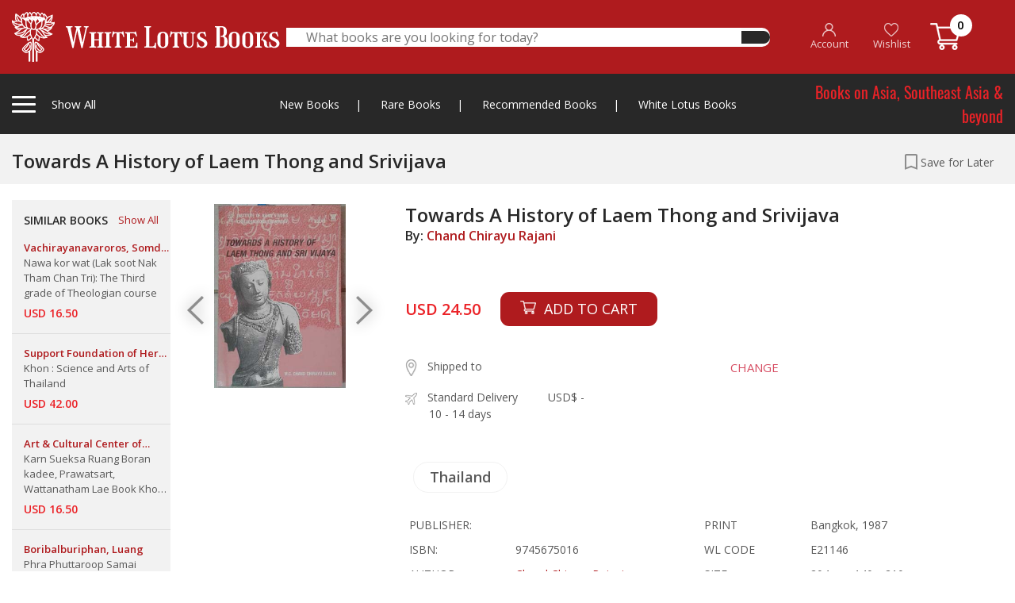

--- FILE ---
content_type: text/html; charset=UTF-8
request_url: https://whitelotusbooks.com/books/towards-a-history-of-laem-thong-and-srivijava
body_size: 237351
content:
<!DOCTYPE html>
<html lang="en">
    <head>
        <base href="https://whitelotusbooks.com/" />
        <meta charset="utf-8">
        <meta http-equiv="X-UA-Compatible" content="IE=edge">
        <meta name="viewport" content="width=device-width, initial-scale=1, shrink-to-fit=no">
        <title> WHITE LOTUS BOOKS  - Towards A History of Laem Thong and Srivijava</title>
        <meta name="keywords" content=" WHITE LOTUS BOOKS" />
        <meta name="description" content=" WHITE LOTUS BOOKS" />

        <!-- Favicon --> 
        <link rel="icon" type="image/png" href="https://whitelotusbooks.com/assets/images/favicon2.png">

        <!--Plugin CSS-->
        <link href="https://whitelotusbooks.com/assets/css/bootstrap.css" rel="stylesheet">
        <link href="https://whitelotusbooks.com/assets/css/owl.carousel.min.css" rel="stylesheet">
        <link href="https://whitelotusbooks.com/assets/css/owl.theme.default.min.css" rel="stylesheet">
        <link href="https://whitelotusbooks.com/assets/css/jquery.fancybox.css" rel="stylesheet">
        <link href="https://whitelotusbooks.com/assets/css/menu.css?v=20210708" rel="stylesheet">
        <link href="https://whitelotusbooks.com/assets/style.css?v=20210708" rel="stylesheet">
        <link href="https://whitelotusbooks.com/assets/css/responsive.css?v=20210708" rel="stylesheet">

        
        
    </head>
    <body> 
                <div class="totop"><i class="fa fa-angle-up" aria-hidden="true"></i></div>
        <!-- theader area start -->

        <div class="loading">
            <div class="loader-wrapper d-flex justify-content-center align-items-center"><div class="loader"><div class="ball-spin-fade-loader"><div></div><div></div><div></div><div></div><div></div><div></div><div></div><div></div></div></div></div>
        </div>

                <div class="theader d-none d-lg-block" style="z-index: 999999999999;">
            <div class="container">
                <div class="theader-wrapper">
                    <div class="row align-items-center">
                        <div class="col-lg-3 h-left">
                            <div class="theader-left">
                                <div class="cat-left tigger-for-sticky">
                                    <div class="cat-left-bar">
                                        <span></span>
                                        <span></span>
                                        <span></span>
                                    </div>
                                    <div class="cat-left-right">
                                        <p>Show All <span><a href="https://whitelotusbooks.com/"><img class="smlgo" src="https://whitelotusbooks.com/assets/images/smlgo.png" alt="images not found"></a></span></p>
                                    </div>

                                </div>
                                <a href="https://whitelotusbooks.com/">
                                    <img class="biglogo" src="https://whitelotusbooks.com/assets/images/logo.png" alt="images not found">									
                                </a>								
                            </div>
                        </div> 
                        <div class="col-lg-6">
                            <div class="theader-search">
                                <form id="frm_theader_search" action="https://whitelotusbooks.com/search" autocomplete="off" method="get">
                                    <div class="theader-middile">
                                        <input type="text" name="keyword" placeholder="What books are you looking for today?" autocomplete="off">
                                        <button type="submit"><i class="fas fa-search"></i></button>									
                                    </div>
                                </form>
                                <div class="theader-search-result">
                                    
                                    <div class="theader-search-close text-right">
                                        <span>CLOSE</span>
                                    </div>
                                </div>								
                            </div>
                        </div>
                        <div class="col-lg-3 h-right">


                            <div class="theader-right">
                                <ul>
                                                                            <li><a href="https://whitelotusbooks.com/register"><img src="https://whitelotusbooks.com/assets/images/ic_account.png"> <br> <span class="ihead-account">Account</span></a></li>
                                        <li><a href="javascript:;" data-toggle="modal" data-target="#modal-login"><img src="https://whitelotusbooks.com/assets/images/ic_heart.png"> <br> Wishlist</a></li>
                                                                        <li><a href="https://whitelotusbooks.com/cart"><img src="https://whitelotusbooks.com/assets/images/ic_cart.png" style="top: -3px;"> <span class="num_cart">0</span> </a></li>
                                </ul>
                            </div>
                        </div>

                        <div class="col-lg-12">
                            <div class="cat-left-items items-for-sticky">
                                <div class="row">
                                    <div class="col-lg-9 col-md-8">

                                        <h4>Books by Category
                                            <a href="javascript:;" class="mnu-tabchar active" data-tab="grp-01"><span>A-C</span></a>
                                            <a href="javascript:;" class="mnu-tabchar" data-tab="grp-02"><span>D-J</span></a>
                                            <a href="javascript:;" class="mnu-tabchar" data-tab="grp-03"><span>K-O</span></a>
                                            <a href="javascript:;" class="mnu-tabchar" data-tab="grp-04"><span>P-S</span></a>
                                            <a href="javascript:;" class="mnu-tabchar" data-tab="grp-05"><span>T-Z</span></a>
                                        </h4>
                                        <div class="row">

                                                                                                <div class="col-lg-3 col-md-3 grp_menu_all grp-01" ><a href="https://whitelotusbooks.com/book-category/africa"  class="link-effect">Africa</a></div>
                                                                                                        <div class="col-lg-3 col-md-3 grp_menu_all grp-01" ><a href="https://whitelotusbooks.com/book-category/amulets"  class="link-effect">Amulets</a></div>
                                                                                                        <div class="col-lg-3 col-md-3 grp_menu_all grp-01" ><a href="https://whitelotusbooks.com/book-category/andamans-&-nicobars"  class="link-effect">Andamans & Nicobars</a></div>
                                                                                                        <div class="col-lg-3 col-md-3 grp_menu_all grp-01" ><a href="https://whitelotusbooks.com/book-category/aquatic-life"  class="link-effect">Aquatic Life</a></div>
                                                                                                        <div class="col-lg-3 col-md-3 grp_menu_all grp-01" ><a href="https://whitelotusbooks.com/book-category/archaeology"  class="link-effect">Archaeology</a></div>
                                                                                                        <div class="col-lg-3 col-md-3 grp_menu_all grp-01" ><a href="https://whitelotusbooks.com/book-category/architecture"  class="link-effect">Architecture</a></div>
                                                                                                        <div class="col-lg-3 col-md-3 grp_menu_all grp-01" ><a href="https://whitelotusbooks.com/book-category/art-general"  class="link-effect">Art General</a></div>
                                                                                                        <div class="col-lg-3 col-md-3 grp_menu_all grp-01" ><a href="https://whitelotusbooks.com/book-category/arts-of-asia"  class="link-effect">Arts of Asia</a></div>
                                                                                                        <div class="col-lg-3 col-md-3 grp_menu_all grp-01" ><a href="https://whitelotusbooks.com/book-category/asia-general"  class="link-effect">Asia General</a></div>
                                                                                                        <div class="col-lg-3 col-md-3 grp_menu_all grp-01" ><a href="https://whitelotusbooks.com/book-category/atlases"  class="link-effect">Atlases</a></div>
                                                                                                        <div class="col-lg-3 col-md-3 grp_menu_all grp-01" ><a href="https://whitelotusbooks.com/book-category/australia"  class="link-effect">Australia</a></div>
                                                                                                        <div class="col-lg-3 col-md-3 grp_menu_all grp-01" ><a href="https://whitelotusbooks.com/book-category/birds-&-herpetology"  class="link-effect">Birds & Herpetology</a></div>
                                                                                                        <div class="col-lg-3 col-md-3 grp_menu_all grp-01" ><a href="https://whitelotusbooks.com/book-category/borneo"  class="link-effect">Borneo</a></div>
                                                                                                        <div class="col-lg-3 col-md-3 grp_menu_all grp-01" ><a href="https://whitelotusbooks.com/book-category/buddhism"  class="link-effect">Buddhism</a></div>
                                                                                                        <div class="col-lg-3 col-md-3 grp_menu_all grp-01" ><a href="https://whitelotusbooks.com/book-category/burma"  class="link-effect">Burma</a></div>
                                                                                                        <div class="col-lg-3 col-md-3 grp_menu_all grp-01" ><a href="https://whitelotusbooks.com/book-category/burma-world-war-ii"  class="link-effect">Burma World War II</a></div>
                                                                                                        <div class="col-lg-3 col-md-3 grp_menu_all grp-01" ><a href="https://whitelotusbooks.com/book-category/cambodia"  class="link-effect">Cambodia</a></div>
                                                                                                        <div class="col-lg-3 col-md-3 grp_menu_all grp-01" ><a href="https://whitelotusbooks.com/book-category/carpets"  class="link-effect">Carpets</a></div>
                                                                                                        <div class="col-lg-3 col-md-3 grp_menu_all grp-01" ><a href="https://whitelotusbooks.com/book-category/cats"  class="link-effect">Cats</a></div>
                                                                                                        <div class="col-lg-3 col-md-3 grp_menu_all grp-01" ><a href="https://whitelotusbooks.com/book-category/central-asia"  class="link-effect">Central Asia</a></div>
                                                                                                        <div class="col-lg-3 col-md-3 grp_menu_all grp-01" ><a href="https://whitelotusbooks.com/book-category/ceramics"  class="link-effect">Ceramics</a></div>
                                                                                                        <div class="col-lg-3 col-md-3 grp_menu_all grp-01" ><a href="https://whitelotusbooks.com/book-category/champa"  class="link-effect">Champa</a></div>
                                                                                                        <div class="col-lg-3 col-md-3 grp_menu_all grp-01" ><a href="https://whitelotusbooks.com/book-category/children-book"  class="link-effect">Children Book</a></div>
                                                                                                        <div class="col-lg-3 col-md-3 grp_menu_all grp-01" ><a href="https://whitelotusbooks.com/book-category/china"  class="link-effect">China</a></div>
                                                                                                        <div class="col-lg-3 col-md-3 grp_menu_all grp-01" ><a href="https://whitelotusbooks.com/book-category/china-literature"  class="link-effect">China Literature</a></div>
                                                                                                        <div class="col-lg-3 col-md-3 grp_menu_all grp-01" ><a href="https://whitelotusbooks.com/book-category/china-painting"  class="link-effect">China Painting</a></div>
                                                                                                        <div class="col-lg-3 col-md-3 grp_menu_all grp-01" ><a href="https://whitelotusbooks.com/book-category/chinese-in-s.e.a"  class="link-effect">Chinese in S.E.A</a></div>
                                                                                                        <div class="col-lg-3 col-md-3 grp_menu_all grp-01" ><a href="https://whitelotusbooks.com/book-category/coins-medals-stamps"  class="link-effect">Coins-Medals-Stamps</a></div>
                                                                                                        <div class="col-lg-3 col-md-3 grp_menu_all grp-01" ><a href="https://whitelotusbooks.com/book-category/conrad-joseph"  class="link-effect">Conrad, Joseph</a></div>
                                                                                                        <div class="col-lg-3 col-md-3 grp_menu_all grp-01" ><a href="https://whitelotusbooks.com/book-category/crafts---furniture"  class="link-effect">Crafts - Furniture</a></div>
                                                                                                        <div class="col-lg-3 col-md-3 grp_menu_all grp-01" ><a href="https://whitelotusbooks.com/book-category/crafts---general"  class="link-effect">Crafts - General</a></div>
                                                                                                        <div class="col-lg-3 col-md-3 grp_menu_all grp-01" ><a href="https://whitelotusbooks.com/book-category/crafts---gold"  class="link-effect">Crafts - Gold</a></div>
                                                                                                        <div class="col-lg-3 col-md-3 grp_menu_all grp-01" ><a href="https://whitelotusbooks.com/book-category/crafts---ivory"  class="link-effect">Crafts - Ivory</a></div>
                                                                                                        <div class="col-lg-3 col-md-3 grp_menu_all grp-01" ><a href="https://whitelotusbooks.com/book-category/crafts---jade"  class="link-effect">Crafts - Jade</a></div>
                                                                                                        <div class="col-lg-3 col-md-3 grp_menu_all grp-01" ><a href="https://whitelotusbooks.com/book-category/crafts---lacquer"  class="link-effect">Crafts - Lacquer</a></div>
                                                                                                        <div class="col-lg-3 col-md-3 grp_menu_all grp-01" ><a href="https://whitelotusbooks.com/book-category/crafts---netsuke"  class="link-effect">Crafts - Netsuke</a></div>
                                                                                                        <div class="col-lg-3 col-md-3 grp_menu_all grp-01" ><a href="https://whitelotusbooks.com/book-category/crafts---swords"  class="link-effect">Crafts - Swords</a></div>
                                                                                                        <div class="col-lg-3 col-md-3 grp_menu_all grp-01" ><a href="https://whitelotusbooks.com/book-category/crafts-&-collectible"  class="link-effect">Crafts & Collectible</a></div>
                                                                                                        <div class="col-lg-3 col-md-3 grp_menu_all grp-01" ><a href="https://whitelotusbooks.com/book-category/crafts-snuff-bottles"  class="link-effect">Crafts-Snuff Bottles</a></div>
                                                                                                        <div class="col-lg-3 col-md-3 grp_menu_all grp-02" style="display:none;"><a href="https://whitelotusbooks.com/book-category/death-railway"  class="link-effect">Death Railway</a></div>
                                                                                                        <div class="col-lg-3 col-md-3 grp_menu_all grp-02" style="display:none;"><a href="https://whitelotusbooks.com/book-category/dictionaries"  class="link-effect">Dictionaries</a></div>
                                                                                                        <div class="col-lg-3 col-md-3 grp_menu_all grp-02" style="display:none;"><a href="https://whitelotusbooks.com/book-category/domestic-architectur"  class="link-effect">Domestic Architectur</a></div>
                                                                                                        <div class="col-lg-3 col-md-3 grp_menu_all grp-02" style="display:none;"><a href="https://whitelotusbooks.com/book-category/east-india-&-assam"  class="link-effect">East India & Assam</a></div>
                                                                                                        <div class="col-lg-3 col-md-3 grp_menu_all grp-02" style="display:none;"><a href="https://whitelotusbooks.com/book-category/economics"  class="link-effect">Economics</a></div>
                                                                                                        <div class="col-lg-3 col-md-3 grp_menu_all grp-02" style="display:none;"><a href="https://whitelotusbooks.com/book-category/elephants"  class="link-effect">Elephants</a></div>
                                                                                                        <div class="col-lg-3 col-md-3 grp_menu_all grp-02" style="display:none;"><a href="https://whitelotusbooks.com/book-category/erotic"  class="link-effect">Erotic</a></div>
                                                                                                        <div class="col-lg-3 col-md-3 grp_menu_all grp-02" style="display:none;"><a href="https://whitelotusbooks.com/book-category/erotic-art-&-litera."  class="link-effect">Erotic Art & Litera.</a></div>
                                                                                                        <div class="col-lg-3 col-md-3 grp_menu_all grp-02" style="display:none;"><a href="https://whitelotusbooks.com/book-category/europe"  class="link-effect">Europe</a></div>
                                                                                                        <div class="col-lg-3 col-md-3 grp_menu_all grp-02" style="display:none;"><a href="https://whitelotusbooks.com/book-category/european-art-architecture"  class="link-effect">European Art-Architecture</a></div>
                                                                                                        <div class="col-lg-3 col-md-3 grp_menu_all grp-02" style="display:none;"><a href="https://whitelotusbooks.com/book-category/feng-shui"  class="link-effect">Feng Shui</a></div>
                                                                                                        <div class="col-lg-3 col-md-3 grp_menu_all grp-02" style="display:none;"><a href="https://whitelotusbooks.com/book-category/fiction-europe"  class="link-effect">Fiction, Europe</a></div>
                                                                                                        <div class="col-lg-3 col-md-3 grp_menu_all grp-02" style="display:none;"><a href="https://whitelotusbooks.com/book-category/field-archaeology"  class="link-effect">Field Archaeology</a></div>
                                                                                                        <div class="col-lg-3 col-md-3 grp_menu_all grp-02" style="display:none;"><a href="https://whitelotusbooks.com/book-category/film"  class="link-effect">Film</a></div>
                                                                                                        <div class="col-lg-3 col-md-3 grp_menu_all grp-02" style="display:none;"><a href="https://whitelotusbooks.com/book-category/flora"  class="link-effect">Flora</a></div>
                                                                                                        <div class="col-lg-3 col-md-3 grp_menu_all grp-02" style="display:none;"><a href="https://whitelotusbooks.com/book-category/funeral-books"  class="link-effect">Funeral Books</a></div>
                                                                                                        <div class="col-lg-3 col-md-3 grp_menu_all grp-02" style="display:none;"><a href="https://whitelotusbooks.com/book-category/general"  class="link-effect">General</a></div>
                                                                                                        <div class="col-lg-3 col-md-3 grp_menu_all grp-02" style="display:none;"><a href="https://whitelotusbooks.com/book-category/geography"  class="link-effect">Geography</a></div>
                                                                                                        <div class="col-lg-3 col-md-3 grp_menu_all grp-02" style="display:none;"><a href="https://whitelotusbooks.com/book-category/geology"  class="link-effect">Geology</a></div>
                                                                                                        <div class="col-lg-3 col-md-3 grp_menu_all grp-02" style="display:none;"><a href="https://whitelotusbooks.com/book-category/hilltribes"  class="link-effect">Hilltribes</a></div>
                                                                                                        <div class="col-lg-3 col-md-3 grp_menu_all grp-02" style="display:none;"><a href="https://whitelotusbooks.com/book-category/himalaya"  class="link-effect">Himalaya</a></div>
                                                                                                        <div class="col-lg-3 col-md-3 grp_menu_all grp-02" style="display:none;"><a href="https://whitelotusbooks.com/book-category/history"  class="link-effect">History</a></div>
                                                                                                        <div class="col-lg-3 col-md-3 grp_menu_all grp-02" style="display:none;"><a href="https://whitelotusbooks.com/book-category/india"  class="link-effect">India</a></div>
                                                                                                        <div class="col-lg-3 col-md-3 grp_menu_all grp-02" style="display:none;"><a href="https://whitelotusbooks.com/book-category/indonesia"  class="link-effect">Indonesia</a></div>
                                                                                                        <div class="col-lg-3 col-md-3 grp_menu_all grp-02" style="display:none;"><a href="https://whitelotusbooks.com/book-category/inscription-thai"  class="link-effect">Inscription (Thai)</a></div>
                                                                                                        <div class="col-lg-3 col-md-3 grp_menu_all grp-02" style="display:none;"><a href="https://whitelotusbooks.com/book-category/insects---spiders"  class="link-effect">Insects - Spiders</a></div>
                                                                                                        <div class="col-lg-3 col-md-3 grp_menu_all grp-02" style="display:none;"><a href="https://whitelotusbooks.com/book-category/isan"  class="link-effect">Isan</a></div>
                                                                                                        <div class="col-lg-3 col-md-3 grp_menu_all grp-02" style="display:none;"><a href="https://whitelotusbooks.com/book-category/islam"  class="link-effect">Islam</a></div>
                                                                                                        <div class="col-lg-3 col-md-3 grp_menu_all grp-02" style="display:none;"><a href="https://whitelotusbooks.com/book-category/japan"  class="link-effect">Japan</a></div>
                                                                                                        <div class="col-lg-3 col-md-3 grp_menu_all grp-02" style="display:none;"><a href="https://whitelotusbooks.com/book-category/japan-&-korea"  class="link-effect">Japan & Korea</a></div>
                                                                                                        <div class="col-lg-3 col-md-3 grp_menu_all grp-03" style="display:none;"><a href="https://whitelotusbooks.com/book-category/lae-siam"  class="link-effect">Lae Siam</a></div>
                                                                                                        <div class="col-lg-3 col-md-3 grp_menu_all grp-03" style="display:none;"><a href="https://whitelotusbooks.com/book-category/lanna-north-thailand"  class="link-effect">Lanna-North Thailand</a></div>
                                                                                                        <div class="col-lg-3 col-md-3 grp_menu_all grp-03" style="display:none;"><a href="https://whitelotusbooks.com/book-category/laos"  class="link-effect">Laos</a></div>
                                                                                                        <div class="col-lg-3 col-md-3 grp_menu_all grp-03" style="display:none;"><a href="https://whitelotusbooks.com/book-category/law-administrations"  class="link-effect">Law-Administrations</a></div>
                                                                                                        <div class="col-lg-3 col-md-3 grp_menu_all grp-03" style="display:none;"><a href="https://whitelotusbooks.com/book-category/linguistics"  class="link-effect">Linguistics</a></div>
                                                                                                        <div class="col-lg-3 col-md-3 grp_menu_all grp-03" style="display:none;"><a href="https://whitelotusbooks.com/book-category/literature"  class="link-effect">Literature</a></div>
                                                                                                        <div class="col-lg-3 col-md-3 grp_menu_all grp-03" style="display:none;"><a href="https://whitelotusbooks.com/book-category/local-history"  class="link-effect">Local History</a></div>
                                                                                                        <div class="col-lg-3 col-md-3 grp_menu_all grp-03" style="display:none;"><a href="https://whitelotusbooks.com/book-category/malaysia"  class="link-effect">Malaysia</a></div>
                                                                                                        <div class="col-lg-3 col-md-3 grp_menu_all grp-03" style="display:none;"><a href="https://whitelotusbooks.com/book-category/malaysia-&-singapore"  class="link-effect">Malaysia & Singapore</a></div>
                                                                                                        <div class="col-lg-3 col-md-3 grp_menu_all grp-03" style="display:none;"><a href="https://whitelotusbooks.com/book-category/mammals"  class="link-effect">Mammals</a></div>
                                                                                                        <div class="col-lg-3 col-md-3 grp_menu_all grp-03" style="display:none;"><a href="https://whitelotusbooks.com/book-category/maps"  class="link-effect">Maps</a></div>
                                                                                                        <div class="col-lg-3 col-md-3 grp_menu_all grp-03" style="display:none;"><a href="https://whitelotusbooks.com/book-category/medical-herbal"  class="link-effect">Medical Herbal</a></div>
                                                                                                        <div class="col-lg-3 col-md-3 grp_menu_all grp-03" style="display:none;"><a href="https://whitelotusbooks.com/book-category/mekong"  class="link-effect">Mekong</a></div>
                                                                                                        <div class="col-lg-3 col-md-3 grp_menu_all grp-03" style="display:none;"><a href="https://whitelotusbooks.com/book-category/middle-east"  class="link-effect">Middle East</a></div>
                                                                                                        <div class="col-lg-3 col-md-3 grp_menu_all grp-03" style="display:none;"><a href="https://whitelotusbooks.com/book-category/military-his.-&-arms"  class="link-effect">Military His. & Arms</a></div>
                                                                                                        <div class="col-lg-3 col-md-3 grp_menu_all grp-03" style="display:none;"><a href="https://whitelotusbooks.com/book-category/military-history"  class="link-effect">Military History</a></div>
                                                                                                        <div class="col-lg-3 col-md-3 grp_menu_all grp-03" style="display:none;"><a href="https://whitelotusbooks.com/book-category/military-police"  class="link-effect">Military Police</a></div>
                                                                                                        <div class="col-lg-3 col-md-3 grp_menu_all grp-03" style="display:none;"><a href="https://whitelotusbooks.com/book-category/military-uniforms"  class="link-effect">Military Uniforms</a></div>
                                                                                                        <div class="col-lg-3 col-md-3 grp_menu_all grp-03" style="display:none;"><a href="https://whitelotusbooks.com/book-category/military-war,weapons"  class="link-effect">Military War,Weapons</a></div>
                                                                                                        <div class="col-lg-3 col-md-3 grp_menu_all grp-03" style="display:none;"><a href="https://whitelotusbooks.com/book-category/minorities"  class="link-effect">Minorities</a></div>
                                                                                                        <div class="col-lg-3 col-md-3 grp_menu_all grp-03" style="display:none;"><a href="https://whitelotusbooks.com/book-category/miscellaneous"  class="link-effect">Miscellaneous</a></div>
                                                                                                        <div class="col-lg-3 col-md-3 grp_menu_all grp-03" style="display:none;"><a href="https://whitelotusbooks.com/book-category/muay-thai"  class="link-effect">Muay Thai</a></div>
                                                                                                        <div class="col-lg-3 col-md-3 grp_menu_all grp-03" style="display:none;"><a href="https://whitelotusbooks.com/book-category/mural-paintings"  class="link-effect">Mural Paintings</a></div>
                                                                                                        <div class="col-lg-3 col-md-3 grp_menu_all grp-03" style="display:none;"><a href="https://whitelotusbooks.com/book-category/new-guinea"  class="link-effect">New Guinea</a></div>
                                                                                                        <div class="col-lg-3 col-md-3 grp_menu_all grp-03" style="display:none;"><a href="https://whitelotusbooks.com/book-category/nh-animals"  class="link-effect">NH Animals</a></div>
                                                                                                        <div class="col-lg-3 col-md-3 grp_menu_all grp-03" style="display:none;"><a href="https://whitelotusbooks.com/book-category/nh-ecology"  class="link-effect">NH Ecology</a></div>
                                                                                                        <div class="col-lg-3 col-md-3 grp_menu_all grp-03" style="display:none;"><a href="https://whitelotusbooks.com/book-category/nh-food"  class="link-effect">NH Food</a></div>
                                                                                                        <div class="col-lg-3 col-md-3 grp_menu_all grp-03" style="display:none;"><a href="https://whitelotusbooks.com/book-category/nh-foods"  class="link-effect">NH Foods</a></div>
                                                                                                        <div class="col-lg-3 col-md-3 grp_menu_all grp-03" style="display:none;"><a href="https://whitelotusbooks.com/book-category/nh-general"  class="link-effect">NH General</a></div>
                                                                                                        <div class="col-lg-3 col-md-3 grp_menu_all grp-03" style="display:none;"><a href="https://whitelotusbooks.com/book-category/nh-geology"  class="link-effect">NH Geology</a></div>
                                                                                                        <div class="col-lg-3 col-md-3 grp_menu_all grp-03" style="display:none;"><a href="https://whitelotusbooks.com/book-category/nh-healing-&-health"  class="link-effect">NH Healing & Health</a></div>
                                                                                                        <div class="col-lg-3 col-md-3 grp_menu_all grp-03" style="display:none;"><a href="https://whitelotusbooks.com/book-category/nh-herbal"  class="link-effect">NH Herbal</a></div>
                                                                                                        <div class="col-lg-3 col-md-3 grp_menu_all grp-03" style="display:none;"><a href="https://whitelotusbooks.com/book-category/nh-plants"  class="link-effect">NH Plants</a></div>
                                                                                                        <div class="col-lg-3 col-md-3 grp_menu_all grp-03" style="display:none;"><a href="https://whitelotusbooks.com/book-category/north-thailand"  class="link-effect">North Thailand</a></div>
                                                                                                        <div class="col-lg-3 col-md-3 grp_menu_all grp-03" style="display:none;"><a href="https://whitelotusbooks.com/book-category/numismatic-digest"  class="link-effect">Numismatic Digest</a></div>
                                                                                                        <div class="col-lg-3 col-md-3 grp_menu_all grp-03" style="display:none;"><a href="https://whitelotusbooks.com/book-category/opium"  class="link-effect">Opium</a></div>
                                                                                                        <div class="col-lg-3 col-md-3 grp_menu_all grp-03" style="display:none;"><a href="https://whitelotusbooks.com/book-category/orientations"  class="link-effect">Orientations</a></div>
                                                                                                        <div class="col-lg-3 col-md-3 grp_menu_all grp-03" style="display:none;"><a href="https://whitelotusbooks.com/book-category/others"  class="link-effect">Others</a></div>
                                                                                                        <div class="col-lg-3 col-md-3 grp_menu_all grp-04" style="display:none;"><a href="https://whitelotusbooks.com/book-category/pacific"  class="link-effect">Pacific</a></div>
                                                                                                        <div class="col-lg-3 col-md-3 grp_menu_all grp-04" style="display:none;"><a href="https://whitelotusbooks.com/book-category/painting,art-exhibi."  class="link-effect">Painting,Art Exhibi.</a></div>
                                                                                                        <div class="col-lg-3 col-md-3 grp_menu_all grp-04" style="display:none;"><a href="https://whitelotusbooks.com/book-category/paintings"  class="link-effect">Paintings</a></div>
                                                                                                        <div class="col-lg-3 col-md-3 grp_menu_all grp-04" style="display:none;"><a href="https://whitelotusbooks.com/book-category/performing-arts"  class="link-effect">Performing Arts</a></div>
                                                                                                        <div class="col-lg-3 col-md-3 grp_menu_all grp-04" style="display:none;"><a href="https://whitelotusbooks.com/book-category/philippines"  class="link-effect">Philippines</a></div>
                                                                                                        <div class="col-lg-3 col-md-3 grp_menu_all grp-04" style="display:none;"><a href="https://whitelotusbooks.com/book-category/photograph"  class="link-effect">photograph</a></div>
                                                                                                        <div class="col-lg-3 col-md-3 grp_menu_all grp-04" style="display:none;"><a href="https://whitelotusbooks.com/book-category/prehistory"  class="link-effect">Prehistory</a></div>
                                                                                                        <div class="col-lg-3 col-md-3 grp_menu_all grp-04" style="display:none;"><a href="https://whitelotusbooks.com/book-category/prints"  class="link-effect">Prints</a></div>
                                                                                                        <div class="col-lg-3 col-md-3 grp_menu_all grp-04" style="display:none;"><a href="https://whitelotusbooks.com/book-category/railways-&-tramway"  class="link-effect">Railways & Tramway</a></div>
                                                                                                        <div class="col-lg-3 col-md-3 grp_menu_all grp-04" style="display:none;"><a href="https://whitelotusbooks.com/book-category/ramayana"  class="link-effect">Ramayana</a></div>
                                                                                                        <div class="col-lg-3 col-md-3 grp_menu_all grp-04" style="display:none;"><a href="https://whitelotusbooks.com/book-category/reference"  class="link-effect">Reference</a></div>
                                                                                                        <div class="col-lg-3 col-md-3 grp_menu_all grp-04" style="display:none;"><a href="https://whitelotusbooks.com/book-category/relig-&-philosophy"  class="link-effect">Relig & Philosophy</a></div>
                                                                                                        <div class="col-lg-3 col-md-3 grp_menu_all grp-04" style="display:none;"><a href="https://whitelotusbooks.com/book-category/religion"  class="link-effect">Religion</a></div>
                                                                                                        <div class="col-lg-3 col-md-3 grp_menu_all grp-04" style="display:none;"><a href="https://whitelotusbooks.com/book-category/royal"  class="link-effect">Royal</a></div>
                                                                                                        <div class="col-lg-3 col-md-3 grp_menu_all grp-04" style="display:none;"><a href="https://whitelotusbooks.com/book-category/royalty"  class="link-effect">Royalty</a></div>
                                                                                                        <div class="col-lg-3 col-md-3 grp_menu_all grp-04" style="display:none;"><a href="https://whitelotusbooks.com/book-category/siam-society"  class="link-effect">Siam Society</a></div>
                                                                                                        <div class="col-lg-3 col-md-3 grp_menu_all grp-04" style="display:none;"><a href="https://whitelotusbooks.com/book-category/silk-magazine"  class="link-effect">Silk Magazine</a></div>
                                                                                                        <div class="col-lg-3 col-md-3 grp_menu_all grp-04" style="display:none;"><a href="https://whitelotusbooks.com/book-category/singapore"  class="link-effect">Singapore</a></div>
                                                                                                        <div class="col-lg-3 col-md-3 grp_menu_all grp-04" style="display:none;"><a href="https://whitelotusbooks.com/book-category/social-issues"  class="link-effect">Social Issues</a></div>
                                                                                                        <div class="col-lg-3 col-md-3 grp_menu_all grp-04" style="display:none;"><a href="https://whitelotusbooks.com/book-category/socialogy"  class="link-effect">Socialogy</a></div>
                                                                                                        <div class="col-lg-3 col-md-3 grp_menu_all grp-04" style="display:none;"><a href="https://whitelotusbooks.com/book-category/south-thailand"  class="link-effect">South Thailand</a></div>
                                                                                                        <div class="col-lg-3 col-md-3 grp_menu_all grp-04" style="display:none;"><a href="https://whitelotusbooks.com/book-category/southeast-asia"  class="link-effect">Southeast Asia</a></div>
                                                                                                        <div class="col-lg-3 col-md-3 grp_menu_all grp-04" style="display:none;"><a href="https://whitelotusbooks.com/book-category/southeast-asia-art"  class="link-effect">Southeast Asia Art</a></div>
                                                                                                        <div class="col-lg-3 col-md-3 grp_menu_all grp-04" style="display:none;"><a href="https://whitelotusbooks.com/book-category/spafa"  class="link-effect">Spafa</a></div>
                                                                                                        <div class="col-lg-3 col-md-3 grp_menu_all grp-05" style="display:none;"><a href="https://whitelotusbooks.com/book-category/tattoo"  class="link-effect">Tattoo</a></div>
                                                                                                        <div class="col-lg-3 col-md-3 grp_menu_all grp-05" style="display:none;"><a href="https://whitelotusbooks.com/book-category/temple-architecture"  class="link-effect">Temple-Architecture</a></div>
                                                                                                        <div class="col-lg-3 col-md-3 grp_menu_all grp-05" style="display:none;"><a href="https://whitelotusbooks.com/book-category/textiles"  class="link-effect">Textiles</a></div>
                                                                                                        <div class="col-lg-3 col-md-3 grp_menu_all grp-05" style="display:none;"><a href="https://whitelotusbooks.com/book-category/thai-painting-and-photos"  class="link-effect">Thai Painting &amp; Photos</a></div>
                                                                                                        <div class="col-lg-3 col-md-3 grp_menu_all grp-05" style="display:none;"><a href="https://whitelotusbooks.com/book-category/thailand"  class="link-effect">Thailand</a></div>
                                                                                                        <div class="col-lg-3 col-md-3 grp_menu_all grp-05" style="display:none;"><a href="https://whitelotusbooks.com/book-category/thailand-business"  class="link-effect">Thailand Business</a></div>
                                                                                                        <div class="col-lg-3 col-md-3 grp_menu_all grp-05" style="display:none;"><a href="https://whitelotusbooks.com/book-category/thailand-general"  class="link-effect">Thailand General</a></div>
                                                                                                        <div class="col-lg-3 col-md-3 grp_menu_all grp-05" style="display:none;"><a href="https://whitelotusbooks.com/book-category/thailand-literature"  class="link-effect">Thailand Literature</a></div>
                                                                                                        <div class="col-lg-3 col-md-3 grp_menu_all grp-05" style="display:none;"><a href="https://whitelotusbooks.com/book-category/trade-&-trade-routes"  class="link-effect">Trade & Trade Routes</a></div>
                                                                                                        <div class="col-lg-3 col-md-3 grp_menu_all grp-05" style="display:none;"><a href="https://whitelotusbooks.com/book-category/travels-exploration"  class="link-effect">Travels Exploration</a></div>
                                                                                                        <div class="col-lg-3 col-md-3 grp_menu_all grp-05" style="display:none;"><a href="https://whitelotusbooks.com/book-category/vietnam"  class="link-effect">Vietnam</a></div>
                                                                                                        <div class="col-lg-3 col-md-3 grp_menu_all grp-05" style="display:none;"><a href="https://whitelotusbooks.com/book-category/vietnam-general"  class="link-effect">Vietnam General</a></div>
                                                                                                        <div class="col-lg-3 col-md-3 grp_menu_all grp-05" style="display:none;"><a href="https://whitelotusbooks.com/book-category/vietnam-military"  class="link-effect">Vietnam Military</a></div>
                                                                                                        <div class="col-lg-3 col-md-3 grp_menu_all grp-05" style="display:none;"><a href="https://whitelotusbooks.com/book-category/vietnamese-text-in-vietnamese"  class="link-effect">Vietnamese (Text in Vietnamese)</a></div>
                                                                                                        <div class="col-lg-3 col-md-3 grp_menu_all grp-05" style="display:none;"><a href="https://whitelotusbooks.com/book-category/yunnan"  class="link-effect">Yunnan</a></div>
                                                                                                        <div class="col-lg-3 col-md-3 grp_menu_all grp-05" style="display:none;"><a href="https://whitelotusbooks.com/book-category/yunnan(s.west-china)"  class="link-effect">Yunnan(S.West China)</a></div>
                                                                                            </div>
                                    </div>
                                    <div class="col-lg-3 col-md-4">
                                        <h4>Others</h4>
                                                                                    <div class="col-lg-12 col-md-6"><a href="https://whitelotusbooks.com/book-category/arts-of-asia" class="link-effect">Arts of Asia</a></div>
                                                                                        <div class="col-lg-12 col-md-6"><a href="https://whitelotusbooks.com/book-category/orientations" class="link-effect">Orientations</a></div>
                                                                                </div>

                                </div>
                            </div>
                        </div>


                    </div>
                </div>
            </div>
        </div>
        <!-- theader area end -->

        <!-- smtheader area start -->
        <div class="smtheader d-block d-lg-none sticky-top">
            <div class="container">
                <div class="smtheader-wrapper">
                    <div class="smtheader-left btn-open first" type="button">
                        <span></span>
                        <span></span>
                        <span></span>
                    </div>
                    <div class="smtheader-middle">
                        <a href="https://whitelotusbooks.com/">
                            <img src="https://whitelotusbooks.com/assets/images/logo.png" alt="images not found">
                        </a>
                    </div>
                    <div class="smtheader-right">
                        <ul>
                            <li class="sertigger"><a href="javacript:;"><img src="https://whitelotusbooks.com/assets/images/ser.png"></a></li>
                            <li><a href="https://whitelotusbooks.com/cart"><img src="https://whitelotusbooks.com/assets/images/card.png"><span class="num_cart">0</span></a></li>
                        </ul>
                    </div>
                </div>
            </div>
        </div>
        <!-- smtheader area end -->

        <!-- search-area start -->
        <div class="search">
            <div class="container">
                <div class="search-wrapper">
                    <div class="search-input">
                        <input type="text" name="text" placeholder="What books are you looking for today?">
                    </div>
                    <div class="search-cross">
                        <button><img src="https://whitelotusbooks.com/assets/images/cross.png" alt="images not found"></button>
                    </div>
                    <div class="theader-search-result2"></div>
                </div>
            </div>
        </div>
        <!-- search-area end -->

        <!-- sm-test-menu	 -->
        <div class="menu d-block d-lg-none">
            <div class="zeynep">
                <div class="sm-menu-cross">
                    <div class="sm-menu-cross-left">
                        <img src="https://whitelotusbooks.com/assets/images/cross.png" alt="images not found">
                    </div>
                </div>
                <ul>

                    

                    <li class="has-submenu hasborder">
                        <a href="javascript:;" data-submenu="mnu-bookcate"> <img class="opaimg" id="user" src="https://whitelotusbooks.com/assets/images/heart.png">Books by Category</a>
                        <div id="mnu-bookcate" class="submenu">
                            <div class="submenu-header">
                                <a href="javascript:;" data-submenu-close="mnu-bookcate"><img src="https://whitelotusbooks.com/assets/images/bleft.png">Back</a>
                            </div>
                               
                                <ul>  
                                                                            <li>
                                            <a href="https://whitelotusbooks.com/book-category/africa">Africa</a>
                                        </li>

                                                                                <li>
                                            <a href="https://whitelotusbooks.com/book-category/amulets">Amulets</a>
                                        </li>

                                                                                <li>
                                            <a href="https://whitelotusbooks.com/book-category/andamans-&-nicobars">Andamans & Nicobars</a>
                                        </li>

                                                                                <li>
                                            <a href="https://whitelotusbooks.com/book-category/aquatic-life">Aquatic Life</a>
                                        </li>

                                                                                <li>
                                            <a href="https://whitelotusbooks.com/book-category/archaeology">Archaeology</a>
                                        </li>

                                                                                <li>
                                            <a href="https://whitelotusbooks.com/book-category/architecture">Architecture</a>
                                        </li>

                                                                                <li>
                                            <a href="https://whitelotusbooks.com/book-category/art-general">Art General</a>
                                        </li>

                                                                                <li>
                                            <a href="https://whitelotusbooks.com/book-category/asia-general">Asia General</a>
                                        </li>

                                                                                <li>
                                            <a href="https://whitelotusbooks.com/book-category/birds-&-herpetology">Birds & Herpetology</a>
                                        </li>

                                                                                <li>
                                            <a href="https://whitelotusbooks.com/book-category/borneo">Borneo</a>
                                        </li>

                                                                                <li>
                                            <a href="https://whitelotusbooks.com/book-category/buddhism">Buddhism</a>
                                        </li>

                                                                                <li>
                                            <a href="https://whitelotusbooks.com/book-category/burma">Burma</a>
                                        </li>

                                                                                <li>
                                            <a href="https://whitelotusbooks.com/book-category/burma-world-war-ii">Burma World War II</a>
                                        </li>

                                                                                <li>
                                            <a href="https://whitelotusbooks.com/book-category/cambodia">Cambodia</a>
                                        </li>

                                                                                <li>
                                            <a href="https://whitelotusbooks.com/book-category/carpets">Carpets</a>
                                        </li>

                                                                                <li>
                                            <a href="https://whitelotusbooks.com/book-category/cats">Cats</a>
                                        </li>

                                                                                <li>
                                            <a href="https://whitelotusbooks.com/book-category/central-asia">Central Asia</a>
                                        </li>

                                                                                <li>
                                            <a href="https://whitelotusbooks.com/book-category/ceramics">Ceramics</a>
                                        </li>

                                                                                <li>
                                            <a href="https://whitelotusbooks.com/book-category/champa">Champa</a>
                                        </li>

                                                                                <li>
                                            <a href="https://whitelotusbooks.com/book-category/children-book">Children Book</a>
                                        </li>

                                                                                <li>
                                            <a href="https://whitelotusbooks.com/book-category/china">China</a>
                                        </li>

                                                                                <li>
                                            <a href="https://whitelotusbooks.com/book-category/china-literature">China Literature</a>
                                        </li>

                                                                                <li>
                                            <a href="https://whitelotusbooks.com/book-category/china-painting">China Painting</a>
                                        </li>

                                                                                <li>
                                            <a href="https://whitelotusbooks.com/book-category/chinese-in-s.e.a">Chinese in S.E.A</a>
                                        </li>

                                                                                <li>
                                            <a href="https://whitelotusbooks.com/book-category/coins-medals-stamps">Coins-Medals-Stamps</a>
                                        </li>

                                                                                <li>
                                            <a href="https://whitelotusbooks.com/book-category/conrad-joseph">Conrad, Joseph</a>
                                        </li>

                                                                                <li>
                                            <a href="https://whitelotusbooks.com/book-category/crafts-&-collectible">Crafts & Collectible</a>
                                        </li>

                                                                                <li>
                                            <a href="https://whitelotusbooks.com/book-category/crafts---furniture">Crafts - Furniture</a>
                                        </li>

                                                                                <li>
                                            <a href="https://whitelotusbooks.com/book-category/crafts---general">Crafts - General</a>
                                        </li>

                                                                                <li>
                                            <a href="https://whitelotusbooks.com/book-category/crafts---gold">Crafts - Gold</a>
                                        </li>

                                                                                <li>
                                            <a href="https://whitelotusbooks.com/book-category/crafts---ivory">Crafts - Ivory</a>
                                        </li>

                                                                                <li>
                                            <a href="https://whitelotusbooks.com/book-category/crafts---jade">Crafts - Jade</a>
                                        </li>

                                                                                <li>
                                            <a href="https://whitelotusbooks.com/book-category/crafts---lacquer">Crafts - Lacquer</a>
                                        </li>

                                                                                <li>
                                            <a href="https://whitelotusbooks.com/book-category/crafts---netsuke">Crafts - Netsuke</a>
                                        </li>

                                                                                <li>
                                            <a href="https://whitelotusbooks.com/book-category/crafts---swords">Crafts - Swords</a>
                                        </li>

                                                                                <li>
                                            <a href="https://whitelotusbooks.com/book-category/crafts-snuff-bottles">Crafts-Snuff Bottles</a>
                                        </li>

                                                                                <li>
                                            <a href="https://whitelotusbooks.com/book-category/death-railway">Death Railway</a>
                                        </li>

                                                                                <li>
                                            <a href="https://whitelotusbooks.com/book-category/dictionaries">Dictionaries</a>
                                        </li>

                                                                                <li>
                                            <a href="https://whitelotusbooks.com/book-category/domestic-architectur">Domestic Architectur</a>
                                        </li>

                                                                                <li>
                                            <a href="https://whitelotusbooks.com/book-category/east-india-&-assam">East India & Assam</a>
                                        </li>

                                                                                <li>
                                            <a href="https://whitelotusbooks.com/book-category/elephants">Elephants</a>
                                        </li>

                                                                                <li>
                                            <a href="https://whitelotusbooks.com/book-category/erotic-art-&-litera.">Erotic Art & Litera.</a>
                                        </li>

                                                                                <li>
                                            <a href="https://whitelotusbooks.com/book-category/europe">Europe</a>
                                        </li>

                                                                                <li>
                                            <a href="https://whitelotusbooks.com/book-category/european-art-architecture">European Art-Architecture</a>
                                        </li>

                                                                                <li>
                                            <a href="https://whitelotusbooks.com/book-category/feng-shui">Feng Shui</a>
                                        </li>

                                                                                <li>
                                            <a href="https://whitelotusbooks.com/book-category/fiction-europe">Fiction, Europe</a>
                                        </li>

                                                                                <li>
                                            <a href="https://whitelotusbooks.com/book-category/film">Film</a>
                                        </li>

                                                                                <li>
                                            <a href="https://whitelotusbooks.com/book-category/funeral-books">Funeral Books</a>
                                        </li>

                                                                                <li>
                                            <a href="https://whitelotusbooks.com/book-category/general">General</a>
                                        </li>

                                                                                <li>
                                            <a href="https://whitelotusbooks.com/book-category/geography">Geography</a>
                                        </li>

                                                                                <li>
                                            <a href="https://whitelotusbooks.com/book-category/geology">Geology</a>
                                        </li>

                                                                                <li>
                                            <a href="https://whitelotusbooks.com/book-category/himalaya">Himalaya</a>
                                        </li>

                                                                                <li>
                                            <a href="https://whitelotusbooks.com/book-category/india">India</a>
                                        </li>

                                                                                <li>
                                            <a href="https://whitelotusbooks.com/book-category/indonesia">Indonesia</a>
                                        </li>

                                                                                <li>
                                            <a href="https://whitelotusbooks.com/book-category/inscription-thai">Inscription (Thai)</a>
                                        </li>

                                                                                <li>
                                            <a href="https://whitelotusbooks.com/book-category/insects---spiders">Insects - Spiders</a>
                                        </li>

                                                                                <li>
                                            <a href="https://whitelotusbooks.com/book-category/isan">Isan</a>
                                        </li>

                                                                                <li>
                                            <a href="https://whitelotusbooks.com/book-category/islam">Islam</a>
                                        </li>

                                                                                <li>
                                            <a href="https://whitelotusbooks.com/book-category/japan-&-korea">Japan & Korea</a>
                                        </li>

                                                                                <li>
                                            <a href="https://whitelotusbooks.com/book-category/lanna-north-thailand">Lanna-North Thailand</a>
                                        </li>

                                                                                <li>
                                            <a href="https://whitelotusbooks.com/book-category/laos">Laos</a>
                                        </li>

                                                                                <li>
                                            <a href="https://whitelotusbooks.com/book-category/law-administrations">Law-Administrations</a>
                                        </li>

                                                                                <li>
                                            <a href="https://whitelotusbooks.com/book-category/linguistics">Linguistics</a>
                                        </li>

                                                                                <li>
                                            <a href="https://whitelotusbooks.com/book-category/literature">Literature</a>
                                        </li>

                                                                                <li>
                                            <a href="https://whitelotusbooks.com/book-category/local-history">Local History</a>
                                        </li>

                                                                                <li>
                                            <a href="https://whitelotusbooks.com/book-category/malaysia-&-singapore">Malaysia & Singapore</a>
                                        </li>

                                                                                <li>
                                            <a href="https://whitelotusbooks.com/book-category/mammals">Mammals</a>
                                        </li>

                                                                                <li>
                                            <a href="https://whitelotusbooks.com/book-category/prints">Prints</a>
                                        </li>

                                                                                <li>
                                            <a href="https://whitelotusbooks.com/book-category/medical-herbal">Medical Herbal</a>
                                        </li>

                                                                                <li>
                                            <a href="https://whitelotusbooks.com/book-category/middle-east">Middle East</a>
                                        </li>

                                                                                <li>
                                            <a href="https://whitelotusbooks.com/book-category/military-his.-&-arms">Military His. & Arms</a>
                                        </li>

                                                                                <li>
                                            <a href="https://whitelotusbooks.com/book-category/military-police">Military Police</a>
                                        </li>

                                                                                <li>
                                            <a href="https://whitelotusbooks.com/book-category/military-uniforms">Military Uniforms</a>
                                        </li>

                                                                                <li>
                                            <a href="https://whitelotusbooks.com/book-category/military-war,weapons">Military War,Weapons</a>
                                        </li>

                                                                                <li>
                                            <a href="https://whitelotusbooks.com/book-category/muay-thai">Muay Thai</a>
                                        </li>

                                                                                <li>
                                            <a href="https://whitelotusbooks.com/book-category/mural-paintings">Mural Paintings</a>
                                        </li>

                                                                                <li>
                                            <a href="https://whitelotusbooks.com/book-category/new-guinea">New Guinea</a>
                                        </li>

                                                                                <li>
                                            <a href="https://whitelotusbooks.com/book-category/nh-animals">NH Animals</a>
                                        </li>

                                                                                <li>
                                            <a href="https://whitelotusbooks.com/book-category/nh-ecology">NH Ecology</a>
                                        </li>

                                                                                <li>
                                            <a href="https://whitelotusbooks.com/book-category/nh-foods">NH Foods</a>
                                        </li>

                                                                                <li>
                                            <a href="https://whitelotusbooks.com/book-category/nh-general">NH General</a>
                                        </li>

                                                                                <li>
                                            <a href="https://whitelotusbooks.com/book-category/nh-geology">NH Geology</a>
                                        </li>

                                                                                <li>
                                            <a href="https://whitelotusbooks.com/book-category/nh-healing-&-health">NH Healing & Health</a>
                                        </li>

                                                                                <li>
                                            <a href="https://whitelotusbooks.com/book-category/nh-herbal">NH Herbal</a>
                                        </li>

                                                                                <li>
                                            <a href="https://whitelotusbooks.com/book-category/nh-plants">NH Plants</a>
                                        </li>

                                                                                <li>
                                            <a href="https://whitelotusbooks.com/book-category/opium">Opium</a>
                                        </li>

                                                                                <li>
                                            <a href="https://whitelotusbooks.com/book-category/miscellaneous">Miscellaneous</a>
                                        </li>

                                                                                <li>
                                            <a href="https://whitelotusbooks.com/book-category/painting,art-exhibi.">Painting,Art Exhibi.</a>
                                        </li>

                                                                                <li>
                                            <a href="https://whitelotusbooks.com/book-category/performing-arts">Performing Arts</a>
                                        </li>

                                                                                <li>
                                            <a href="https://whitelotusbooks.com/book-category/philippines">Philippines</a>
                                        </li>

                                                                                <li>
                                            <a href="https://whitelotusbooks.com/book-category/railways-&-tramway">Railways & Tramway</a>
                                        </li>

                                                                                <li>
                                            <a href="https://whitelotusbooks.com/book-category/ramayana">Ramayana</a>
                                        </li>

                                                                                <li>
                                            <a href="https://whitelotusbooks.com/book-category/reference">Reference</a>
                                        </li>

                                                                                <li>
                                            <a href="https://whitelotusbooks.com/book-category/relig-&-philosophy">Relig & Philosophy</a>
                                        </li>

                                                                                <li>
                                            <a href="https://whitelotusbooks.com/book-category/royalty">Royalty</a>
                                        </li>

                                                                                <li>
                                            <a href="https://whitelotusbooks.com/book-category/social-issues">Social Issues</a>
                                        </li>

                                                                                <li>
                                            <a href="https://whitelotusbooks.com/book-category/south-thailand">South Thailand</a>
                                        </li>

                                                                                <li>
                                            <a href="https://whitelotusbooks.com/book-category/southeast-asia">Southeast Asia</a>
                                        </li>

                                                                                <li>
                                            <a href="https://whitelotusbooks.com/book-category/southeast-asia-art">Southeast Asia Art</a>
                                        </li>

                                                                                <li>
                                            <a href="https://whitelotusbooks.com/book-category/spafa">Spafa</a>
                                        </li>

                                                                                <li>
                                            <a href="https://whitelotusbooks.com/book-category/tattoo">Tattoo</a>
                                        </li>

                                                                                <li>
                                            <a href="https://whitelotusbooks.com/book-category/temple-architecture">Temple-Architecture</a>
                                        </li>

                                                                                <li>
                                            <a href="https://whitelotusbooks.com/book-category/textiles">Textiles</a>
                                        </li>

                                                                                <li>
                                            <a href="https://whitelotusbooks.com/book-category/thai-painting-and-photos">Thai Painting &amp; Photos</a>
                                        </li>

                                                                                <li>
                                            <a href="https://whitelotusbooks.com/book-category/thailand">Thailand</a>
                                        </li>

                                                                                <li>
                                            <a href="https://whitelotusbooks.com/book-category/thailand-business">Thailand Business</a>
                                        </li>

                                                                                <li>
                                            <a href="https://whitelotusbooks.com/book-category/thailand-general">Thailand General</a>
                                        </li>

                                                                                <li>
                                            <a href="https://whitelotusbooks.com/book-category/thailand-literature">Thailand Literature</a>
                                        </li>

                                                                                <li>
                                            <a href="https://whitelotusbooks.com/book-category/trade-&-trade-routes">Trade & Trade Routes</a>
                                        </li>

                                                                                <li>
                                            <a href="https://whitelotusbooks.com/book-category/travels-exploration">Travels Exploration</a>
                                        </li>

                                                                                <li>
                                            <a href="https://whitelotusbooks.com/book-category/vietnam">Vietnam</a>
                                        </li>

                                                                                <li>
                                            <a href="https://whitelotusbooks.com/book-category/vietnam-military">Vietnam Military</a>
                                        </li>

                                                                                <li>
                                            <a href="https://whitelotusbooks.com/book-category/vietnamese-text-in-vietnamese">Vietnamese (Text in Vietnamese)</a>
                                        </li>

                                                                                <li>
                                            <a href="https://whitelotusbooks.com/book-category/yunnan(s.west-china)">Yunnan(S.West China)</a>
                                        </li>

                                                                                <li>
                                            <a href="https://whitelotusbooks.com/book-category/australia">Australia</a>
                                        </li>

                                                                                <li>
                                            <a href="https://whitelotusbooks.com/book-category/erotic">Erotic</a>
                                        </li>

                                                                                <li>
                                            <a href="https://whitelotusbooks.com/book-category/hilltribes">Hilltribes</a>
                                        </li>

                                                                                <li>
                                            <a href="https://whitelotusbooks.com/book-category/malaysia">Malaysia</a>
                                        </li>

                                                                                <li>
                                            <a href="https://whitelotusbooks.com/book-category/maps">Maps</a>
                                        </li>

                                                                                <li>
                                            <a href="https://whitelotusbooks.com/book-category/atlases">Atlases</a>
                                        </li>

                                                                                <li>
                                            <a href="https://whitelotusbooks.com/book-category/military-history">Military History</a>
                                        </li>

                                                                                <li>
                                            <a href="https://whitelotusbooks.com/book-category/minorities">Minorities</a>
                                        </li>

                                                                                <li>
                                            <a href="https://whitelotusbooks.com/book-category/nh-food">NH Food</a>
                                        </li>

                                                                                <li>
                                            <a href="https://whitelotusbooks.com/book-category/north-thailand">North Thailand</a>
                                        </li>

                                                                                <li>
                                            <a href="https://whitelotusbooks.com/book-category/pacific">Pacific</a>
                                        </li>

                                                                                <li>
                                            <a href="https://whitelotusbooks.com/book-category/paintings">Paintings</a>
                                        </li>

                                                                                <li>
                                            <a href="https://whitelotusbooks.com/book-category/prehistory">Prehistory</a>
                                        </li>

                                                                                <li>
                                            <a href="https://whitelotusbooks.com/book-category/religion">Religion</a>
                                        </li>

                                                                                <li>
                                            <a href="https://whitelotusbooks.com/book-category/royal">Royal</a>
                                        </li>

                                                                                <li>
                                            <a href="https://whitelotusbooks.com/book-category/vietnam-general">Vietnam General</a>
                                        </li>

                                                                                <li>
                                            <a href="https://whitelotusbooks.com/book-category/yunnan">Yunnan</a>
                                        </li>

                                                                                <li>
                                            <a href="https://whitelotusbooks.com/book-category/flora">Flora</a>
                                        </li>

                                                                                <li>
                                            <a href="https://whitelotusbooks.com/book-category/others">Others</a>
                                        </li>

                                                                                <li>
                                            <a href="https://whitelotusbooks.com/book-category/japan">Japan</a>
                                        </li>

                                                                                <li>
                                            <a href="https://whitelotusbooks.com/book-category/singapore">Singapore</a>
                                        </li>

                                                                                <li>
                                            <a href="https://whitelotusbooks.com/book-category/economics">Economics</a>
                                        </li>

                                                                                <li>
                                            <a href="https://whitelotusbooks.com/book-category/mekong">Mekong</a>
                                        </li>

                                                                                <li>
                                            <a href="https://whitelotusbooks.com/book-category/history">History</a>
                                        </li>

                                                                                <li>
                                            <a href="https://whitelotusbooks.com/book-category/socialogy">Socialogy</a>
                                        </li>

                                                                                <li>
                                            <a href="https://whitelotusbooks.com/book-category/arts-of-asia">Arts of Asia</a>
                                        </li>

                                                                                <li>
                                            <a href="https://whitelotusbooks.com/book-category/photograph">photograph</a>
                                        </li>

                                         
                                </ul>
                                
                        </div>
                    </li>

                    <li class="has-submenu hasborder">
                        <a href="javascript:;" data-submenu="sub-other"> <img class="opaimg" id="user" src="https://whitelotusbooks.com/assets/images/heart.png">Others</a>
                        <div id="sub-other" class="submenu">
                            <div class="submenu-header">
                                <a href="javascript:;" data-submenu-close="sub-other"><img src="https://whitelotusbooks.com/assets/images/bleft.png">Back</a>
                            </div>
                               
                                <ul>  
                                                                            <li>
                                            <a href="https://whitelotusbooks.com/book-category/orientations">Arts of Asia</a>
                                        </li>
                                                                                <li>
                                            <a href="https://whitelotusbooks.com/book-category/orientations">Orientations</a>
                                        </li>
                                         
                                </ul>
                                
                        </div>
                    </li>
                    <li class="has-submenu-none">
                        <a href="https://whitelotusbooks.com/new-books"><img style="width: 20px;margin-right: 15px;opacity: 0;" src="https://whitelotusbooks.com/assets/images/heart.png">New Books</a>
                    </li>
                    <li class="has-submenu-none">
                        <a href="https://whitelotusbooks.com/rare-books"><img style="width: 20px;margin-right: 15px;opacity: 0;" src="https://whitelotusbooks.com/assets/images/heart.png">Rare Books</a>
                    </li>
                    <li class="has-submenu-none">
                        <a href="https://whitelotusbooks.com/recommended-books"><img style="width: 20px;margin-right: 15px;opacity: 0;" src="https://whitelotusbooks.com/assets/images/heart.png">Recommended Books</a>
                    </li>
                    <li class="has-submenu-none">
                        <a href="https://whitelotusbooks.com/white-lotus-books"><img style="width: 20px;margin-right: 15px;opacity: 0;" src="https://whitelotusbooks.com/assets/images/heart.png">White Lotus Books</a>
                    </li>


                </ul>
            </div>
            <div class="zeynep-overlay"></div>
        </div>
        <!-- sm-test-menu	 -->

        <!-- catagory area start -->
        <div class="catagory d-none d-lg-block">
            <div class="container">
                <div class="catagory-wrapper">
                    <div class="row align-items-center">
                        <div class="col-lg-3">
                            <div class="cat-left-wrapper">
                                <div class="cat-left">
                                    <div class="cat-left-bar tigger-for-nonsticky">
                                        <span></span>
                                        <span></span>
                                        <span></span>
                                    </div>
                                    <div class="cat-left-right">
                                        <p>Show All</p>
                                    </div>
                                </div>
                            </div>
                        </div>
                        <div class="col-lg-6">
                            <div class="cat-middle text-center">
                                <ul>
                                    <li><a href="https://whitelotusbooks.com/new-books" class="link-effect">New Books</a><span>|</span></li>
                                    <li><a href="https://whitelotusbooks.com/rare-books" class="link-effect">Rare Books</a><span>|</span></li>
                                    <li><a href="https://whitelotusbooks.com/recommended-books" class="link-effect">Recommended Books</a><span>|</span></li>
                                    <li><a href="https://whitelotusbooks.com/white-lotus-books" class="link-effect">White Lotus Books</a></li>
                                </ul>
                            </div>
                        </div>
                        <div class="col-lg-3">
                            <div class="cat-right text-right">
                                <ul>
                                    <li><a href="javascript:;" style="cursor: default;">Books on Asia, Southeast Asia & beyond</a></li>
                                </ul>
                            </div>
                        </div>

                        <div class="col-lg-12">
                            <div class="cat-left-items items-for-nonsticky">
                                <div class="row">
                                    <div class="col-lg-9 col-md-8">
                                        <h4>Books by Category 
                                            <a href="javascript:;" class="mnu-tabchar active" data-tab="grp-01"><span>A-C</span></a>
                                            <a href="javascript:;" class="mnu-tabchar" data-tab="grp-02"><span>D-J</span></a>
                                            <a href="javascript:;" class="mnu-tabchar" data-tab="grp-03"><span>K-O</span></a>
                                            <a href="javascript:;" class="mnu-tabchar" data-tab="grp-04"><span>P-S</span></a>
                                            <a href="javascript:;" class="mnu-tabchar" data-tab="grp-05"><span>T-Z</span></a>
                                        </h4>
                                        <div class="row" class="result-mnu-tabchar">
                                                                                                <div class="col-lg-3 col-md-3 grp_menu_all grp-01" ><a href="https://whitelotusbooks.com/book-category/africa"  class="link-effect">Africa</a></div>
                                                                                                        <div class="col-lg-3 col-md-3 grp_menu_all grp-01" ><a href="https://whitelotusbooks.com/book-category/amulets"  class="link-effect">Amulets</a></div>
                                                                                                        <div class="col-lg-3 col-md-3 grp_menu_all grp-01" ><a href="https://whitelotusbooks.com/book-category/andamans-&-nicobars"  class="link-effect">Andamans & Nicobars</a></div>
                                                                                                        <div class="col-lg-3 col-md-3 grp_menu_all grp-01" ><a href="https://whitelotusbooks.com/book-category/aquatic-life"  class="link-effect">Aquatic Life</a></div>
                                                                                                        <div class="col-lg-3 col-md-3 grp_menu_all grp-01" ><a href="https://whitelotusbooks.com/book-category/archaeology"  class="link-effect">Archaeology</a></div>
                                                                                                        <div class="col-lg-3 col-md-3 grp_menu_all grp-01" ><a href="https://whitelotusbooks.com/book-category/architecture"  class="link-effect">Architecture</a></div>
                                                                                                        <div class="col-lg-3 col-md-3 grp_menu_all grp-01" ><a href="https://whitelotusbooks.com/book-category/art-general"  class="link-effect">Art General</a></div>
                                                                                                        <div class="col-lg-3 col-md-3 grp_menu_all grp-01" ><a href="https://whitelotusbooks.com/book-category/arts-of-asia"  class="link-effect">Arts of Asia</a></div>
                                                                                                        <div class="col-lg-3 col-md-3 grp_menu_all grp-01" ><a href="https://whitelotusbooks.com/book-category/asia-general"  class="link-effect">Asia General</a></div>
                                                                                                        <div class="col-lg-3 col-md-3 grp_menu_all grp-01" ><a href="https://whitelotusbooks.com/book-category/atlases"  class="link-effect">Atlases</a></div>
                                                                                                        <div class="col-lg-3 col-md-3 grp_menu_all grp-01" ><a href="https://whitelotusbooks.com/book-category/australia"  class="link-effect">Australia</a></div>
                                                                                                        <div class="col-lg-3 col-md-3 grp_menu_all grp-01" ><a href="https://whitelotusbooks.com/book-category/birds-&-herpetology"  class="link-effect">Birds & Herpetology</a></div>
                                                                                                        <div class="col-lg-3 col-md-3 grp_menu_all grp-01" ><a href="https://whitelotusbooks.com/book-category/borneo"  class="link-effect">Borneo</a></div>
                                                                                                        <div class="col-lg-3 col-md-3 grp_menu_all grp-01" ><a href="https://whitelotusbooks.com/book-category/buddhism"  class="link-effect">Buddhism</a></div>
                                                                                                        <div class="col-lg-3 col-md-3 grp_menu_all grp-01" ><a href="https://whitelotusbooks.com/book-category/burma"  class="link-effect">Burma</a></div>
                                                                                                        <div class="col-lg-3 col-md-3 grp_menu_all grp-01" ><a href="https://whitelotusbooks.com/book-category/burma-world-war-ii"  class="link-effect">Burma World War II</a></div>
                                                                                                        <div class="col-lg-3 col-md-3 grp_menu_all grp-01" ><a href="https://whitelotusbooks.com/book-category/cambodia"  class="link-effect">Cambodia</a></div>
                                                                                                        <div class="col-lg-3 col-md-3 grp_menu_all grp-01" ><a href="https://whitelotusbooks.com/book-category/carpets"  class="link-effect">Carpets</a></div>
                                                                                                        <div class="col-lg-3 col-md-3 grp_menu_all grp-01" ><a href="https://whitelotusbooks.com/book-category/cats"  class="link-effect">Cats</a></div>
                                                                                                        <div class="col-lg-3 col-md-3 grp_menu_all grp-01" ><a href="https://whitelotusbooks.com/book-category/central-asia"  class="link-effect">Central Asia</a></div>
                                                                                                        <div class="col-lg-3 col-md-3 grp_menu_all grp-01" ><a href="https://whitelotusbooks.com/book-category/ceramics"  class="link-effect">Ceramics</a></div>
                                                                                                        <div class="col-lg-3 col-md-3 grp_menu_all grp-01" ><a href="https://whitelotusbooks.com/book-category/champa"  class="link-effect">Champa</a></div>
                                                                                                        <div class="col-lg-3 col-md-3 grp_menu_all grp-01" ><a href="https://whitelotusbooks.com/book-category/children-book"  class="link-effect">Children Book</a></div>
                                                                                                        <div class="col-lg-3 col-md-3 grp_menu_all grp-01" ><a href="https://whitelotusbooks.com/book-category/china"  class="link-effect">China</a></div>
                                                                                                        <div class="col-lg-3 col-md-3 grp_menu_all grp-01" ><a href="https://whitelotusbooks.com/book-category/china-literature"  class="link-effect">China Literature</a></div>
                                                                                                        <div class="col-lg-3 col-md-3 grp_menu_all grp-01" ><a href="https://whitelotusbooks.com/book-category/china-painting"  class="link-effect">China Painting</a></div>
                                                                                                        <div class="col-lg-3 col-md-3 grp_menu_all grp-01" ><a href="https://whitelotusbooks.com/book-category/chinese-in-s.e.a"  class="link-effect">Chinese in S.E.A</a></div>
                                                                                                        <div class="col-lg-3 col-md-3 grp_menu_all grp-01" ><a href="https://whitelotusbooks.com/book-category/coins-medals-stamps"  class="link-effect">Coins-Medals-Stamps</a></div>
                                                                                                        <div class="col-lg-3 col-md-3 grp_menu_all grp-01" ><a href="https://whitelotusbooks.com/book-category/conrad-joseph"  class="link-effect">Conrad, Joseph</a></div>
                                                                                                        <div class="col-lg-3 col-md-3 grp_menu_all grp-01" ><a href="https://whitelotusbooks.com/book-category/crafts---furniture"  class="link-effect">Crafts - Furniture</a></div>
                                                                                                        <div class="col-lg-3 col-md-3 grp_menu_all grp-01" ><a href="https://whitelotusbooks.com/book-category/crafts---general"  class="link-effect">Crafts - General</a></div>
                                                                                                        <div class="col-lg-3 col-md-3 grp_menu_all grp-01" ><a href="https://whitelotusbooks.com/book-category/crafts---gold"  class="link-effect">Crafts - Gold</a></div>
                                                                                                        <div class="col-lg-3 col-md-3 grp_menu_all grp-01" ><a href="https://whitelotusbooks.com/book-category/crafts---ivory"  class="link-effect">Crafts - Ivory</a></div>
                                                                                                        <div class="col-lg-3 col-md-3 grp_menu_all grp-01" ><a href="https://whitelotusbooks.com/book-category/crafts---jade"  class="link-effect">Crafts - Jade</a></div>
                                                                                                        <div class="col-lg-3 col-md-3 grp_menu_all grp-01" ><a href="https://whitelotusbooks.com/book-category/crafts---lacquer"  class="link-effect">Crafts - Lacquer</a></div>
                                                                                                        <div class="col-lg-3 col-md-3 grp_menu_all grp-01" ><a href="https://whitelotusbooks.com/book-category/crafts---netsuke"  class="link-effect">Crafts - Netsuke</a></div>
                                                                                                        <div class="col-lg-3 col-md-3 grp_menu_all grp-01" ><a href="https://whitelotusbooks.com/book-category/crafts---swords"  class="link-effect">Crafts - Swords</a></div>
                                                                                                        <div class="col-lg-3 col-md-3 grp_menu_all grp-01" ><a href="https://whitelotusbooks.com/book-category/crafts-&-collectible"  class="link-effect">Crafts & Collectible</a></div>
                                                                                                        <div class="col-lg-3 col-md-3 grp_menu_all grp-01" ><a href="https://whitelotusbooks.com/book-category/crafts-snuff-bottles"  class="link-effect">Crafts-Snuff Bottles</a></div>
                                                                                                        <div class="col-lg-3 col-md-3 grp_menu_all grp-02" style="display:none;"><a href="https://whitelotusbooks.com/book-category/death-railway"  class="link-effect">Death Railway</a></div>
                                                                                                        <div class="col-lg-3 col-md-3 grp_menu_all grp-02" style="display:none;"><a href="https://whitelotusbooks.com/book-category/dictionaries"  class="link-effect">Dictionaries</a></div>
                                                                                                        <div class="col-lg-3 col-md-3 grp_menu_all grp-02" style="display:none;"><a href="https://whitelotusbooks.com/book-category/domestic-architectur"  class="link-effect">Domestic Architectur</a></div>
                                                                                                        <div class="col-lg-3 col-md-3 grp_menu_all grp-02" style="display:none;"><a href="https://whitelotusbooks.com/book-category/east-india-&-assam"  class="link-effect">East India & Assam</a></div>
                                                                                                        <div class="col-lg-3 col-md-3 grp_menu_all grp-02" style="display:none;"><a href="https://whitelotusbooks.com/book-category/economics"  class="link-effect">Economics</a></div>
                                                                                                        <div class="col-lg-3 col-md-3 grp_menu_all grp-02" style="display:none;"><a href="https://whitelotusbooks.com/book-category/elephants"  class="link-effect">Elephants</a></div>
                                                                                                        <div class="col-lg-3 col-md-3 grp_menu_all grp-02" style="display:none;"><a href="https://whitelotusbooks.com/book-category/erotic"  class="link-effect">Erotic</a></div>
                                                                                                        <div class="col-lg-3 col-md-3 grp_menu_all grp-02" style="display:none;"><a href="https://whitelotusbooks.com/book-category/erotic-art-&-litera."  class="link-effect">Erotic Art & Litera.</a></div>
                                                                                                        <div class="col-lg-3 col-md-3 grp_menu_all grp-02" style="display:none;"><a href="https://whitelotusbooks.com/book-category/europe"  class="link-effect">Europe</a></div>
                                                                                                        <div class="col-lg-3 col-md-3 grp_menu_all grp-02" style="display:none;"><a href="https://whitelotusbooks.com/book-category/european-art-architecture"  class="link-effect">European Art-Architecture</a></div>
                                                                                                        <div class="col-lg-3 col-md-3 grp_menu_all grp-02" style="display:none;"><a href="https://whitelotusbooks.com/book-category/feng-shui"  class="link-effect">Feng Shui</a></div>
                                                                                                        <div class="col-lg-3 col-md-3 grp_menu_all grp-02" style="display:none;"><a href="https://whitelotusbooks.com/book-category/fiction-europe"  class="link-effect">Fiction, Europe</a></div>
                                                                                                        <div class="col-lg-3 col-md-3 grp_menu_all grp-02" style="display:none;"><a href="https://whitelotusbooks.com/book-category/field-archaeology"  class="link-effect">Field Archaeology</a></div>
                                                                                                        <div class="col-lg-3 col-md-3 grp_menu_all grp-02" style="display:none;"><a href="https://whitelotusbooks.com/book-category/film"  class="link-effect">Film</a></div>
                                                                                                        <div class="col-lg-3 col-md-3 grp_menu_all grp-02" style="display:none;"><a href="https://whitelotusbooks.com/book-category/flora"  class="link-effect">Flora</a></div>
                                                                                                        <div class="col-lg-3 col-md-3 grp_menu_all grp-02" style="display:none;"><a href="https://whitelotusbooks.com/book-category/funeral-books"  class="link-effect">Funeral Books</a></div>
                                                                                                        <div class="col-lg-3 col-md-3 grp_menu_all grp-02" style="display:none;"><a href="https://whitelotusbooks.com/book-category/general"  class="link-effect">General</a></div>
                                                                                                        <div class="col-lg-3 col-md-3 grp_menu_all grp-02" style="display:none;"><a href="https://whitelotusbooks.com/book-category/geography"  class="link-effect">Geography</a></div>
                                                                                                        <div class="col-lg-3 col-md-3 grp_menu_all grp-02" style="display:none;"><a href="https://whitelotusbooks.com/book-category/geology"  class="link-effect">Geology</a></div>
                                                                                                        <div class="col-lg-3 col-md-3 grp_menu_all grp-02" style="display:none;"><a href="https://whitelotusbooks.com/book-category/hilltribes"  class="link-effect">Hilltribes</a></div>
                                                                                                        <div class="col-lg-3 col-md-3 grp_menu_all grp-02" style="display:none;"><a href="https://whitelotusbooks.com/book-category/himalaya"  class="link-effect">Himalaya</a></div>
                                                                                                        <div class="col-lg-3 col-md-3 grp_menu_all grp-02" style="display:none;"><a href="https://whitelotusbooks.com/book-category/history"  class="link-effect">History</a></div>
                                                                                                        <div class="col-lg-3 col-md-3 grp_menu_all grp-02" style="display:none;"><a href="https://whitelotusbooks.com/book-category/india"  class="link-effect">India</a></div>
                                                                                                        <div class="col-lg-3 col-md-3 grp_menu_all grp-02" style="display:none;"><a href="https://whitelotusbooks.com/book-category/indonesia"  class="link-effect">Indonesia</a></div>
                                                                                                        <div class="col-lg-3 col-md-3 grp_menu_all grp-02" style="display:none;"><a href="https://whitelotusbooks.com/book-category/inscription-thai"  class="link-effect">Inscription (Thai)</a></div>
                                                                                                        <div class="col-lg-3 col-md-3 grp_menu_all grp-02" style="display:none;"><a href="https://whitelotusbooks.com/book-category/insects---spiders"  class="link-effect">Insects - Spiders</a></div>
                                                                                                        <div class="col-lg-3 col-md-3 grp_menu_all grp-02" style="display:none;"><a href="https://whitelotusbooks.com/book-category/isan"  class="link-effect">Isan</a></div>
                                                                                                        <div class="col-lg-3 col-md-3 grp_menu_all grp-02" style="display:none;"><a href="https://whitelotusbooks.com/book-category/islam"  class="link-effect">Islam</a></div>
                                                                                                        <div class="col-lg-3 col-md-3 grp_menu_all grp-02" style="display:none;"><a href="https://whitelotusbooks.com/book-category/japan"  class="link-effect">Japan</a></div>
                                                                                                        <div class="col-lg-3 col-md-3 grp_menu_all grp-02" style="display:none;"><a href="https://whitelotusbooks.com/book-category/japan-&-korea"  class="link-effect">Japan & Korea</a></div>
                                                                                                        <div class="col-lg-3 col-md-3 grp_menu_all grp-03" style="display:none;"><a href="https://whitelotusbooks.com/book-category/lae-siam"  class="link-effect">Lae Siam</a></div>
                                                                                                        <div class="col-lg-3 col-md-3 grp_menu_all grp-03" style="display:none;"><a href="https://whitelotusbooks.com/book-category/lanna-north-thailand"  class="link-effect">Lanna-North Thailand</a></div>
                                                                                                        <div class="col-lg-3 col-md-3 grp_menu_all grp-03" style="display:none;"><a href="https://whitelotusbooks.com/book-category/laos"  class="link-effect">Laos</a></div>
                                                                                                        <div class="col-lg-3 col-md-3 grp_menu_all grp-03" style="display:none;"><a href="https://whitelotusbooks.com/book-category/law-administrations"  class="link-effect">Law-Administrations</a></div>
                                                                                                        <div class="col-lg-3 col-md-3 grp_menu_all grp-03" style="display:none;"><a href="https://whitelotusbooks.com/book-category/linguistics"  class="link-effect">Linguistics</a></div>
                                                                                                        <div class="col-lg-3 col-md-3 grp_menu_all grp-03" style="display:none;"><a href="https://whitelotusbooks.com/book-category/literature"  class="link-effect">Literature</a></div>
                                                                                                        <div class="col-lg-3 col-md-3 grp_menu_all grp-03" style="display:none;"><a href="https://whitelotusbooks.com/book-category/local-history"  class="link-effect">Local History</a></div>
                                                                                                        <div class="col-lg-3 col-md-3 grp_menu_all grp-03" style="display:none;"><a href="https://whitelotusbooks.com/book-category/malaysia"  class="link-effect">Malaysia</a></div>
                                                                                                        <div class="col-lg-3 col-md-3 grp_menu_all grp-03" style="display:none;"><a href="https://whitelotusbooks.com/book-category/malaysia-&-singapore"  class="link-effect">Malaysia & Singapore</a></div>
                                                                                                        <div class="col-lg-3 col-md-3 grp_menu_all grp-03" style="display:none;"><a href="https://whitelotusbooks.com/book-category/mammals"  class="link-effect">Mammals</a></div>
                                                                                                        <div class="col-lg-3 col-md-3 grp_menu_all grp-03" style="display:none;"><a href="https://whitelotusbooks.com/book-category/maps"  class="link-effect">Maps</a></div>
                                                                                                        <div class="col-lg-3 col-md-3 grp_menu_all grp-03" style="display:none;"><a href="https://whitelotusbooks.com/book-category/medical-herbal"  class="link-effect">Medical Herbal</a></div>
                                                                                                        <div class="col-lg-3 col-md-3 grp_menu_all grp-03" style="display:none;"><a href="https://whitelotusbooks.com/book-category/mekong"  class="link-effect">Mekong</a></div>
                                                                                                        <div class="col-lg-3 col-md-3 grp_menu_all grp-03" style="display:none;"><a href="https://whitelotusbooks.com/book-category/middle-east"  class="link-effect">Middle East</a></div>
                                                                                                        <div class="col-lg-3 col-md-3 grp_menu_all grp-03" style="display:none;"><a href="https://whitelotusbooks.com/book-category/military-his.-&-arms"  class="link-effect">Military His. & Arms</a></div>
                                                                                                        <div class="col-lg-3 col-md-3 grp_menu_all grp-03" style="display:none;"><a href="https://whitelotusbooks.com/book-category/military-history"  class="link-effect">Military History</a></div>
                                                                                                        <div class="col-lg-3 col-md-3 grp_menu_all grp-03" style="display:none;"><a href="https://whitelotusbooks.com/book-category/military-police"  class="link-effect">Military Police</a></div>
                                                                                                        <div class="col-lg-3 col-md-3 grp_menu_all grp-03" style="display:none;"><a href="https://whitelotusbooks.com/book-category/military-uniforms"  class="link-effect">Military Uniforms</a></div>
                                                                                                        <div class="col-lg-3 col-md-3 grp_menu_all grp-03" style="display:none;"><a href="https://whitelotusbooks.com/book-category/military-war,weapons"  class="link-effect">Military War,Weapons</a></div>
                                                                                                        <div class="col-lg-3 col-md-3 grp_menu_all grp-03" style="display:none;"><a href="https://whitelotusbooks.com/book-category/minorities"  class="link-effect">Minorities</a></div>
                                                                                                        <div class="col-lg-3 col-md-3 grp_menu_all grp-03" style="display:none;"><a href="https://whitelotusbooks.com/book-category/miscellaneous"  class="link-effect">Miscellaneous</a></div>
                                                                                                        <div class="col-lg-3 col-md-3 grp_menu_all grp-03" style="display:none;"><a href="https://whitelotusbooks.com/book-category/muay-thai"  class="link-effect">Muay Thai</a></div>
                                                                                                        <div class="col-lg-3 col-md-3 grp_menu_all grp-03" style="display:none;"><a href="https://whitelotusbooks.com/book-category/mural-paintings"  class="link-effect">Mural Paintings</a></div>
                                                                                                        <div class="col-lg-3 col-md-3 grp_menu_all grp-03" style="display:none;"><a href="https://whitelotusbooks.com/book-category/new-guinea"  class="link-effect">New Guinea</a></div>
                                                                                                        <div class="col-lg-3 col-md-3 grp_menu_all grp-03" style="display:none;"><a href="https://whitelotusbooks.com/book-category/nh-animals"  class="link-effect">NH Animals</a></div>
                                                                                                        <div class="col-lg-3 col-md-3 grp_menu_all grp-03" style="display:none;"><a href="https://whitelotusbooks.com/book-category/nh-ecology"  class="link-effect">NH Ecology</a></div>
                                                                                                        <div class="col-lg-3 col-md-3 grp_menu_all grp-03" style="display:none;"><a href="https://whitelotusbooks.com/book-category/nh-food"  class="link-effect">NH Food</a></div>
                                                                                                        <div class="col-lg-3 col-md-3 grp_menu_all grp-03" style="display:none;"><a href="https://whitelotusbooks.com/book-category/nh-foods"  class="link-effect">NH Foods</a></div>
                                                                                                        <div class="col-lg-3 col-md-3 grp_menu_all grp-03" style="display:none;"><a href="https://whitelotusbooks.com/book-category/nh-general"  class="link-effect">NH General</a></div>
                                                                                                        <div class="col-lg-3 col-md-3 grp_menu_all grp-03" style="display:none;"><a href="https://whitelotusbooks.com/book-category/nh-geology"  class="link-effect">NH Geology</a></div>
                                                                                                        <div class="col-lg-3 col-md-3 grp_menu_all grp-03" style="display:none;"><a href="https://whitelotusbooks.com/book-category/nh-healing-&-health"  class="link-effect">NH Healing & Health</a></div>
                                                                                                        <div class="col-lg-3 col-md-3 grp_menu_all grp-03" style="display:none;"><a href="https://whitelotusbooks.com/book-category/nh-herbal"  class="link-effect">NH Herbal</a></div>
                                                                                                        <div class="col-lg-3 col-md-3 grp_menu_all grp-03" style="display:none;"><a href="https://whitelotusbooks.com/book-category/nh-plants"  class="link-effect">NH Plants</a></div>
                                                                                                        <div class="col-lg-3 col-md-3 grp_menu_all grp-03" style="display:none;"><a href="https://whitelotusbooks.com/book-category/north-thailand"  class="link-effect">North Thailand</a></div>
                                                                                                        <div class="col-lg-3 col-md-3 grp_menu_all grp-03" style="display:none;"><a href="https://whitelotusbooks.com/book-category/numismatic-digest"  class="link-effect">Numismatic Digest</a></div>
                                                                                                        <div class="col-lg-3 col-md-3 grp_menu_all grp-03" style="display:none;"><a href="https://whitelotusbooks.com/book-category/opium"  class="link-effect">Opium</a></div>
                                                                                                        <div class="col-lg-3 col-md-3 grp_menu_all grp-03" style="display:none;"><a href="https://whitelotusbooks.com/book-category/orientations"  class="link-effect">Orientations</a></div>
                                                                                                        <div class="col-lg-3 col-md-3 grp_menu_all grp-03" style="display:none;"><a href="https://whitelotusbooks.com/book-category/others"  class="link-effect">Others</a></div>
                                                                                                        <div class="col-lg-3 col-md-3 grp_menu_all grp-04" style="display:none;"><a href="https://whitelotusbooks.com/book-category/pacific"  class="link-effect">Pacific</a></div>
                                                                                                        <div class="col-lg-3 col-md-3 grp_menu_all grp-04" style="display:none;"><a href="https://whitelotusbooks.com/book-category/painting,art-exhibi."  class="link-effect">Painting,Art Exhibi.</a></div>
                                                                                                        <div class="col-lg-3 col-md-3 grp_menu_all grp-04" style="display:none;"><a href="https://whitelotusbooks.com/book-category/paintings"  class="link-effect">Paintings</a></div>
                                                                                                        <div class="col-lg-3 col-md-3 grp_menu_all grp-04" style="display:none;"><a href="https://whitelotusbooks.com/book-category/performing-arts"  class="link-effect">Performing Arts</a></div>
                                                                                                        <div class="col-lg-3 col-md-3 grp_menu_all grp-04" style="display:none;"><a href="https://whitelotusbooks.com/book-category/philippines"  class="link-effect">Philippines</a></div>
                                                                                                        <div class="col-lg-3 col-md-3 grp_menu_all grp-04" style="display:none;"><a href="https://whitelotusbooks.com/book-category/photograph"  class="link-effect">photograph</a></div>
                                                                                                        <div class="col-lg-3 col-md-3 grp_menu_all grp-04" style="display:none;"><a href="https://whitelotusbooks.com/book-category/prehistory"  class="link-effect">Prehistory</a></div>
                                                                                                        <div class="col-lg-3 col-md-3 grp_menu_all grp-04" style="display:none;"><a href="https://whitelotusbooks.com/book-category/prints"  class="link-effect">Prints</a></div>
                                                                                                        <div class="col-lg-3 col-md-3 grp_menu_all grp-04" style="display:none;"><a href="https://whitelotusbooks.com/book-category/railways-&-tramway"  class="link-effect">Railways & Tramway</a></div>
                                                                                                        <div class="col-lg-3 col-md-3 grp_menu_all grp-04" style="display:none;"><a href="https://whitelotusbooks.com/book-category/ramayana"  class="link-effect">Ramayana</a></div>
                                                                                                        <div class="col-lg-3 col-md-3 grp_menu_all grp-04" style="display:none;"><a href="https://whitelotusbooks.com/book-category/reference"  class="link-effect">Reference</a></div>
                                                                                                        <div class="col-lg-3 col-md-3 grp_menu_all grp-04" style="display:none;"><a href="https://whitelotusbooks.com/book-category/relig-&-philosophy"  class="link-effect">Relig & Philosophy</a></div>
                                                                                                        <div class="col-lg-3 col-md-3 grp_menu_all grp-04" style="display:none;"><a href="https://whitelotusbooks.com/book-category/religion"  class="link-effect">Religion</a></div>
                                                                                                        <div class="col-lg-3 col-md-3 grp_menu_all grp-04" style="display:none;"><a href="https://whitelotusbooks.com/book-category/royal"  class="link-effect">Royal</a></div>
                                                                                                        <div class="col-lg-3 col-md-3 grp_menu_all grp-04" style="display:none;"><a href="https://whitelotusbooks.com/book-category/royalty"  class="link-effect">Royalty</a></div>
                                                                                                        <div class="col-lg-3 col-md-3 grp_menu_all grp-04" style="display:none;"><a href="https://whitelotusbooks.com/book-category/siam-society"  class="link-effect">Siam Society</a></div>
                                                                                                        <div class="col-lg-3 col-md-3 grp_menu_all grp-04" style="display:none;"><a href="https://whitelotusbooks.com/book-category/silk-magazine"  class="link-effect">Silk Magazine</a></div>
                                                                                                        <div class="col-lg-3 col-md-3 grp_menu_all grp-04" style="display:none;"><a href="https://whitelotusbooks.com/book-category/singapore"  class="link-effect">Singapore</a></div>
                                                                                                        <div class="col-lg-3 col-md-3 grp_menu_all grp-04" style="display:none;"><a href="https://whitelotusbooks.com/book-category/social-issues"  class="link-effect">Social Issues</a></div>
                                                                                                        <div class="col-lg-3 col-md-3 grp_menu_all grp-04" style="display:none;"><a href="https://whitelotusbooks.com/book-category/socialogy"  class="link-effect">Socialogy</a></div>
                                                                                                        <div class="col-lg-3 col-md-3 grp_menu_all grp-04" style="display:none;"><a href="https://whitelotusbooks.com/book-category/south-thailand"  class="link-effect">South Thailand</a></div>
                                                                                                        <div class="col-lg-3 col-md-3 grp_menu_all grp-04" style="display:none;"><a href="https://whitelotusbooks.com/book-category/southeast-asia"  class="link-effect">Southeast Asia</a></div>
                                                                                                        <div class="col-lg-3 col-md-3 grp_menu_all grp-04" style="display:none;"><a href="https://whitelotusbooks.com/book-category/southeast-asia-art"  class="link-effect">Southeast Asia Art</a></div>
                                                                                                        <div class="col-lg-3 col-md-3 grp_menu_all grp-04" style="display:none;"><a href="https://whitelotusbooks.com/book-category/spafa"  class="link-effect">Spafa</a></div>
                                                                                                        <div class="col-lg-3 col-md-3 grp_menu_all grp-05" style="display:none;"><a href="https://whitelotusbooks.com/book-category/tattoo"  class="link-effect">Tattoo</a></div>
                                                                                                        <div class="col-lg-3 col-md-3 grp_menu_all grp-05" style="display:none;"><a href="https://whitelotusbooks.com/book-category/temple-architecture"  class="link-effect">Temple-Architecture</a></div>
                                                                                                        <div class="col-lg-3 col-md-3 grp_menu_all grp-05" style="display:none;"><a href="https://whitelotusbooks.com/book-category/textiles"  class="link-effect">Textiles</a></div>
                                                                                                        <div class="col-lg-3 col-md-3 grp_menu_all grp-05" style="display:none;"><a href="https://whitelotusbooks.com/book-category/thai-painting-and-photos"  class="link-effect">Thai Painting &amp; Photos</a></div>
                                                                                                        <div class="col-lg-3 col-md-3 grp_menu_all grp-05" style="display:none;"><a href="https://whitelotusbooks.com/book-category/thailand"  class="link-effect">Thailand</a></div>
                                                                                                        <div class="col-lg-3 col-md-3 grp_menu_all grp-05" style="display:none;"><a href="https://whitelotusbooks.com/book-category/thailand-business"  class="link-effect">Thailand Business</a></div>
                                                                                                        <div class="col-lg-3 col-md-3 grp_menu_all grp-05" style="display:none;"><a href="https://whitelotusbooks.com/book-category/thailand-general"  class="link-effect">Thailand General</a></div>
                                                                                                        <div class="col-lg-3 col-md-3 grp_menu_all grp-05" style="display:none;"><a href="https://whitelotusbooks.com/book-category/thailand-literature"  class="link-effect">Thailand Literature</a></div>
                                                                                                        <div class="col-lg-3 col-md-3 grp_menu_all grp-05" style="display:none;"><a href="https://whitelotusbooks.com/book-category/trade-&-trade-routes"  class="link-effect">Trade & Trade Routes</a></div>
                                                                                                        <div class="col-lg-3 col-md-3 grp_menu_all grp-05" style="display:none;"><a href="https://whitelotusbooks.com/book-category/travels-exploration"  class="link-effect">Travels Exploration</a></div>
                                                                                                        <div class="col-lg-3 col-md-3 grp_menu_all grp-05" style="display:none;"><a href="https://whitelotusbooks.com/book-category/vietnam"  class="link-effect">Vietnam</a></div>
                                                                                                        <div class="col-lg-3 col-md-3 grp_menu_all grp-05" style="display:none;"><a href="https://whitelotusbooks.com/book-category/vietnam-general"  class="link-effect">Vietnam General</a></div>
                                                                                                        <div class="col-lg-3 col-md-3 grp_menu_all grp-05" style="display:none;"><a href="https://whitelotusbooks.com/book-category/vietnam-military"  class="link-effect">Vietnam Military</a></div>
                                                                                                        <div class="col-lg-3 col-md-3 grp_menu_all grp-05" style="display:none;"><a href="https://whitelotusbooks.com/book-category/vietnamese-text-in-vietnamese"  class="link-effect">Vietnamese (Text in Vietnamese)</a></div>
                                                                                                        <div class="col-lg-3 col-md-3 grp_menu_all grp-05" style="display:none;"><a href="https://whitelotusbooks.com/book-category/yunnan"  class="link-effect">Yunnan</a></div>
                                                                                                        <div class="col-lg-3 col-md-3 grp_menu_all grp-05" style="display:none;"><a href="https://whitelotusbooks.com/book-category/yunnan(s.west-china)"  class="link-effect">Yunnan(S.West China)</a></div>
                                                    

                                        </div>
                                    </div>
                                    <div class="col-lg-3 col-md-4">
                                        <h4>Others</h4>
                                        <div class="row">
                                                                                            <div class="col-lg-12 col-md-6"><a href="https://whitelotusbooks.com/book-category/arts-of-asia"  class="link-effect">Arts of Asia</a></div>
                                                                                                    <div class="col-lg-12 col-md-6"><a href="https://whitelotusbooks.com/book-category/orientations"  class="link-effect">Orientations</a></div>
                                                                                            </div>
                                    </div>
                                    <div class="col-lg-12 text-right">
                                        <a href="https://whitelotusbooks.com/all-category" class="link_all link-effect">Show All Categories</a>
                                    </div>

                                </div>
                            </div>
                        </div>

                    </div>
                </div>



            </div>
        </div>

        
        <!-- catagory area start -->
<div class="main-component">
    <!-- breadcum area start -->
    <div class="breadcum" style="background:#f2f2f2;">
        <div class="container">
            <div class="breadcum-wrapper">
                <div class="row align-items-center mgt-15 mgb-10">
                    <div class="col-lg-8">
                        <div class="breadcum-left d-none d-lg-block">
                            <div class="breadcum-left-link">
                                <h3>Towards A History of Laem Thong and Srivijava</h3>
                            </div>
                        </div>
                    </div>
                    <div class="col-lg-4">
                        <div class="breadcum-right text-right f-14">
                            <a href="javascript:;">
                                <div style="display: inline-block;vertical-align:text-bottom;" class="act-wishlist ic-wishlist " data-toggle="modal" data-target="#modal-login"></div>
                                                                <span data-toggle="modal" data-target="#modal-login">Save for Later</span></a>&nbsp;&nbsp;&nbsp;         
                            
                            
                        </div>
                    </div>
                </div>
            </div>
        </div>
    </div>
    <!-- breadcum area end -->

    <!-- sm-filter area start -->
    <!--    <div class="sm-filters d-block d-lg-none">
            <div class="container">
                <div class="sm-filter-wrapper">
                    <h3>&nbsp;</h3>
                    <span>EDITOR’S CHOICE</span>
                </div>
            </div>
        </div>-->
    <!-- sm-filter area end -->

    <!-- catagory-filter area start -->
    <div class="catagory-fliter">
        <div class="container">
            <div class="catagory-filter-wrapper mgb-50">
                <div class="row no-gutters">
                    <div class="col-lg-3 prd-filter">
                        <div class="catafil-left" style="width: 80%;height: 100%;background: #f2f2f2;">
                            <div class="catafil-form">
                                <div class="catafil-left-heading">
                                    <span>SIMILAR BOOKS</span>
                                    <a href="https://whitelotusbooks.com/book-category/thailand">Show All</a>
                                </div>
                                                                        <div class="catafil-cata">
                                            <a href="https://whitelotusbooks.com/books/nawa-kor-wat-lak-soot-nak-tham-chan-tri-the-third-grade-of-theologian-course">
                                                <div class="catafil-tt" title="Vachirayanavaroros, Somdej Phra Maha Samanachao   Krom Phraya">Vachirayanavaroros, Somdej Phra Maha Samanachao   Krom Phraya</div>
                                                <p>
                                                    Nawa kor wat (Lak soot Nak Tham Chan Tri): The Third grade of  Theologian course                                                </p>
                                            </a>
                                            <div class="catafil-price">USD 16.50</div>
                                        </div>
                                                                                <div class="catafil-cata">
                                            <a href="https://whitelotusbooks.com/books/khon-science-and-arts-of-thailand">
                                                <div class="catafil-tt" title="Support Foundation of Her Majesty Queen Sirikit">Support Foundation of Her Majesty Queen Sirikit</div>
                                                <p>
                                                    Khon : Science and Arts of Thailand                                                </p>
                                            </a>
                                            <div class="catafil-price">USD 42.00</div>
                                        </div>
                                                                                <div class="catafil-cata">
                                            <a href="https://whitelotusbooks.com/books/karn-sueksa-ruang-boran-kadee-prawatsart-wattanatham-lae-book-khon-samkhan-muang-kanchanaburi-archaeology-history-culture-important-persons-at-kanchanaburi-province">
                                                <div class="catafil-tt" title="Art &amp; Cultural Center of Kanchanaburi">Art &amp; Cultural Center of Kanchanaburi</div>
                                                <p>
                                                    Karn Sueksa Ruang Boran kadee, Prawatsart, Wattanatham Lae     Book Khon Samkhan Muang Kanchanaburi: Archaeology, History,    Culture &amp; Important Persons at Kanchanaburi Province                                                </p>
                                            </a>
                                            <div class="catafil-price">USD 16.50</div>
                                        </div>
                                                                                <div class="catafil-cata">
                                            <a href="https://whitelotusbooks.com/books/phra-phuttaroop-samai-tangtang-nai-prathet-thai-lae-tamnam-phraphim-buddha-images-in-various-periods-in-thailand-and-legend-of-votive-tablets">
                                                <div class="catafil-tt" title="Boribalburiphan, Luang">Boribalburiphan, Luang</div>
                                                <p>
                                                    Phra Phuttaroop Samai Tangtang nai Prathet Thai lae Tamnam     Phraphim : Buddha Images in Various Periods in Thailand and    Legend of Votive Tablets                                                </p>
                                            </a>
                                            <div class="catafil-price">USD 20.00</div>
                                        </div>
                                                                                <div class="catafil-cata">
                                            <a href="https://whitelotusbooks.com/books/marayat-thai-thai-etiquette">
                                                <div class="catafil-tt" title="Kamphangphet University">Kamphangphet University</div>
                                                <p>
                                                    Marayat Thai: Thai Etiquette                                                </p>
                                            </a>
                                            <div class="catafil-price">USD 15.00</div>
                                        </div>
                                                                    </div>



                        </div>
                    </div>
                    <div class="col-lg-9">
                        <div class="row">
                            <div class="col-lg-3 mgt-5">
                                <div class="shop-wrapper-slide2">
                                    <div class="owl-carousel prd-slider-img owl-theme resp-odimg">
                                                                                        <div class="item">
                                                    <a href="https://whitelotusbooks.com/uploads/books_gallery/e21146.jpg" data-fancybox="gallery_books">
                                                        <img src="https://whitelotusbooks.com/uploads/books_gallery/e21146.jpg">
                                                    </a>
                                                </div>
                                                                                                <div class="item">
                                                    <a href="https://whitelotusbooks.com/uploads/books_gallery/e21146b.jpg" data-fancybox="gallery_books">
                                                        <img src="https://whitelotusbooks.com/uploads/books_gallery/e21146b.jpg">
                                                    </a>
                                                </div>
                                                                                                <div class="item">
                                                    <a href="https://whitelotusbooks.com/uploads/books_gallery/e21146c.jpg" data-fancybox="gallery_books">
                                                        <img src="https://whitelotusbooks.com/uploads/books_gallery/e21146c.jpg">
                                                    </a>
                                                </div>
                                                                                                <div class="item">
                                                    <a href="https://whitelotusbooks.com/uploads/books_gallery/e21146d.jpg" data-fancybox="gallery_books">
                                                        <img src="https://whitelotusbooks.com/uploads/books_gallery/e21146d.jpg">
                                                    </a>
                                                </div>
                                                                                    </div>
                                                                            <div class="deal-control">
                                            <img class="left-one left-img-prd" style="top: 38%;" src="https://whitelotusbooks.com/assets/images/left-1.png" alt="images not found">
                                            <img class="right-one right-img-prd" style="top: 38%;" src="https://whitelotusbooks.com/assets/images/right-1.png" alt="images not found">
                                        </div>         
                                        
                                </div>

                            </div>
                            <div class="col-lg-9 mgt-5" style="padding:0 55px;">
                                <div class="pro-img-text-heading">
<!--                                    <span>Recommended</span>-->
                                    <h5>Towards A History of Laem Thong and Srivijava</h5>
                                    <ul>
                                        <li>By: <a class="link-effect" href="https://whitelotusbooks.com/search?keyword=Chand Chirayu Rajani">Chand Chirayu Rajani</a></li>
                                    </ul>
                                </div>
                                <div class="rat-l mgb-15">
                                                                    </div>
                                <div class="pro-detalis-text">
                                     
                                </div>
                                
                                <div class="prd-price mgt-50">
                                    <div class="pd-pp1">
                                        <div class="bx-price mgt-15">USD 24.50</div>
                                                                            </div>
                                                                            <div class="pd-pp2 pro-img-cart-button" data-pid="12675">
                                            <span><img src="https://whitelotusbooks.com/assets/images/ic-cart2.png">ADD TO CART</span>
                                        </div>
                                                                        </div>

                                <div class="mgt-40">
                                    <div class="pro-img-textblock-one">
                                        <div class="pro-img-textblock-one-left">
                                            <p><span><img src="https://whitelotusbooks.com/assets/images/it1.png" alt="images not found"></span>Shipped to</p>
                                        </div>
                                        <div class="pro-img-textblock-one-middle">
                                            <p></p>
                                        </div>
                                        <div class="pro-img-textblock-one-right">
                                            <a href="javascript:;" class="change_shpcountry" data-countryid="" class="link-effect">CHANGE</a>

                                            <div class="drp-country-edit myp-right-form-select myp-right-form-input ma-main-content" style="display: none;">
                                                <div class="wrapper actedit">
                                                    <div class="select_wrap">
                                                        <ul class="default_option">
                                                            <li>
                                                                <div class="option sel-shpcountry" data-id="">
                                                                    <div class="icon"><img src="https://whitelotusbooks.com/assets/flags/PNG-32/-32.png"></div>
                                                                    <p></p>
                                                                </div>
                                                            </li>
                                                        </ul>
                                                        <ul class="select_ul" style="top:40px;">
                                                                                                                            <li>
                                                                    <div class="option sel-shpcountry" data-id="7">
                                                                        <div class="icon"><img src="https://whitelotusbooks.com/assets/flags/PNG-32/AR-32.png"></div>
                                                                        <p>Argentina</p>
                                                                    </div>
                                                                </li>
                                                                                                                                <li>
                                                                    <div class="option sel-shpcountry" data-id="9">
                                                                        <div class="icon"><img src="https://whitelotusbooks.com/assets/flags/PNG-32/AU-32.png"></div>
                                                                        <p>Australia</p>
                                                                    </div>
                                                                </li>
                                                                                                                                <li>
                                                                    <div class="option sel-shpcountry" data-id="10">
                                                                        <div class="icon"><img src="https://whitelotusbooks.com/assets/flags/PNG-32/AT-32.png"></div>
                                                                        <p>Austria</p>
                                                                    </div>
                                                                </li>
                                                                                                                                <li>
                                                                    <div class="option sel-shpcountry" data-id="14">
                                                                        <div class="icon"><img src="https://whitelotusbooks.com/assets/flags/PNG-32/BD-32.png"></div>
                                                                        <p>Bangladesh</p>
                                                                    </div>
                                                                </li>
                                                                                                                                <li>
                                                                    <div class="option sel-shpcountry" data-id="17">
                                                                        <div class="icon"><img src="https://whitelotusbooks.com/assets/flags/PNG-32/BE-32.png"></div>
                                                                        <p>Belgium</p>
                                                                    </div>
                                                                </li>
                                                                                                                                <li>
                                                                    <div class="option sel-shpcountry" data-id="20">
                                                                        <div class="icon"><img src="https://whitelotusbooks.com/assets/flags/PNG-32/BT-32.png"></div>
                                                                        <p>Bhutan</p>
                                                                    </div>
                                                                </li>
                                                                                                                                <li>
                                                                    <div class="option sel-shpcountry" data-id="23">
                                                                        <div class="icon"><img src="https://whitelotusbooks.com/assets/flags/PNG-32/BR-32.png"></div>
                                                                        <p>Brazil</p>
                                                                    </div>
                                                                </li>
                                                                                                                                <li>
                                                                    <div class="option sel-shpcountry" data-id="25">
                                                                        <div class="icon"><img src="https://whitelotusbooks.com/assets/flags/PNG-32/BG-32.png"></div>
                                                                        <p>Bulgaria</p>
                                                                    </div>
                                                                </li>
                                                                                                                                <li>
                                                                    <div class="option sel-shpcountry" data-id="28">
                                                                        <div class="icon"><img src="https://whitelotusbooks.com/assets/flags/PNG-32/KH-32.png"></div>
                                                                        <p>Cambodia</p>
                                                                    </div>
                                                                </li>
                                                                                                                                <li>
                                                                    <div class="option sel-shpcountry" data-id="30">
                                                                        <div class="icon"><img src="https://whitelotusbooks.com/assets/flags/PNG-32/CA-32.png"></div>
                                                                        <p>Canada</p>
                                                                    </div>
                                                                </li>
                                                                                                                                <li>
                                                                    <div class="option sel-shpcountry" data-id="35">
                                                                        <div class="icon"><img src="https://whitelotusbooks.com/assets/flags/PNG-32/CN-32.png"></div>
                                                                        <p>China</p>
                                                                    </div>
                                                                </li>
                                                                                                                                <li>
                                                                    <div class="option sel-shpcountry" data-id="40">
                                                                        <div class="icon"><img src="https://whitelotusbooks.com/assets/flags/PNG-32/HR-32.png"></div>
                                                                        <p>Croatia</p>
                                                                    </div>
                                                                </li>
                                                                                                                                <li>
                                                                    <div class="option sel-shpcountry" data-id="43">
                                                                        <div class="icon"><img src="https://whitelotusbooks.com/assets/flags/PNG-32/CZ-32.png"></div>
                                                                        <p>Czechia</p>
                                                                    </div>
                                                                </li>
                                                                                                                                <li>
                                                                    <div class="option sel-shpcountry" data-id="45">
                                                                        <div class="icon"><img src="https://whitelotusbooks.com/assets/flags/PNG-32/DK-32.png"></div>
                                                                        <p>Denmark</p>
                                                                    </div>
                                                                </li>
                                                                                                                                <li>
                                                                    <div class="option sel-shpcountry" data-id="54">
                                                                        <div class="icon"><img src="https://whitelotusbooks.com/assets/flags/PNG-32/EE-32.png"></div>
                                                                        <p>Estonia</p>
                                                                    </div>
                                                                </li>
                                                                                                                                <li>
                                                                    <div class="option sel-shpcountry" data-id="57">
                                                                        <div class="icon"><img src="https://whitelotusbooks.com/assets/flags/PNG-32/FI-32.png"></div>
                                                                        <p>Finland</p>
                                                                    </div>
                                                                </li>
                                                                                                                                <li>
                                                                    <div class="option sel-shpcountry" data-id="58">
                                                                        <div class="icon"><img src="https://whitelotusbooks.com/assets/flags/PNG-32/FR-32.png"></div>
                                                                        <p>France</p>
                                                                    </div>
                                                                </li>
                                                                                                                                <li>
                                                                    <div class="option sel-shpcountry" data-id="62">
                                                                        <div class="icon"><img src="https://whitelotusbooks.com/assets/flags/PNG-32/DE-32.png"></div>
                                                                        <p>Germany</p>
                                                                    </div>
                                                                </li>
                                                                                                                                <li>
                                                                    <div class="option sel-shpcountry" data-id="64">
                                                                        <div class="icon"><img src="https://whitelotusbooks.com/assets/flags/PNG-32/GR-32.png"></div>
                                                                        <p>Greece</p>
                                                                    </div>
                                                                </li>
                                                                                                                                <li>
                                                                    <div class="option sel-shpcountry" data-id="217">
                                                                        <div class="icon"><img src="https://whitelotusbooks.com/assets/flags/PNG-32/HK-32.png"></div>
                                                                        <p>Hong Kong</p>
                                                                    </div>
                                                                </li>
                                                                                                                                <li>
                                                                    <div class="option sel-shpcountry" data-id="72">
                                                                        <div class="icon"><img src="https://whitelotusbooks.com/assets/flags/PNG-32/HU-32.png"></div>
                                                                        <p>Hungary</p>
                                                                    </div>
                                                                </li>
                                                                                                                                <li>
                                                                    <div class="option sel-shpcountry" data-id="74">
                                                                        <div class="icon"><img src="https://whitelotusbooks.com/assets/flags/PNG-32/IN-32.png"></div>
                                                                        <p>India</p>
                                                                    </div>
                                                                </li>
                                                                                                                                <li>
                                                                    <div class="option sel-shpcountry" data-id="75">
                                                                        <div class="icon"><img src="https://whitelotusbooks.com/assets/flags/PNG-32/ID-32.png"></div>
                                                                        <p>Indonesia</p>
                                                                    </div>
                                                                </li>
                                                                                                                                <li>
                                                                    <div class="option sel-shpcountry" data-id="187">
                                                                        <div class="icon"><img src="https://whitelotusbooks.com/assets/flags/PNG-32/IR-32.png"></div>
                                                                        <p>Iran (Islamic Republic of)</p>
                                                                    </div>
                                                                </li>
                                                                                                                                <li>
                                                                    <div class="option sel-shpcountry" data-id="77">
                                                                        <div class="icon"><img src="https://whitelotusbooks.com/assets/flags/PNG-32/IE-32.png"></div>
                                                                        <p>Ireland</p>
                                                                    </div>
                                                                </li>
                                                                                                                                <li>
                                                                    <div class="option sel-shpcountry" data-id="78">
                                                                        <div class="icon"><img src="https://whitelotusbooks.com/assets/flags/PNG-32/IL-32.png"></div>
                                                                        <p>Israel</p>
                                                                    </div>
                                                                </li>
                                                                                                                                <li>
                                                                    <div class="option sel-shpcountry" data-id="79">
                                                                        <div class="icon"><img src="https://whitelotusbooks.com/assets/flags/PNG-32/IT-32.png"></div>
                                                                        <p>Italy</p>
                                                                    </div>
                                                                </li>
                                                                                                                                <li>
                                                                    <div class="option sel-shpcountry" data-id="81">
                                                                        <div class="icon"><img src="https://whitelotusbooks.com/assets/flags/PNG-32/JP-32.png"></div>
                                                                        <p>Japan</p>
                                                                    </div>
                                                                </li>
                                                                                                                                <li>
                                                                    <div class="option sel-shpcountry" data-id="88">
                                                                        <div class="icon"><img src="https://whitelotusbooks.com/assets/flags/PNG-32/LA-32.png"></div>
                                                                        <p>Lao People's Democratic Republic</p>
                                                                    </div>
                                                                </li>
                                                                                                                                <li>
                                                                    <div class="option sel-shpcountry" data-id="96">
                                                                        <div class="icon"><img src="https://whitelotusbooks.com/assets/flags/PNG-32/LU-32.png"></div>
                                                                        <p>Luxembourg</p>
                                                                    </div>
                                                                </li>
                                                                                                                                <li>
                                                                    <div class="option sel-shpcountry" data-id="99">
                                                                        <div class="icon"><img src="https://whitelotusbooks.com/assets/flags/PNG-32/MY-32.png"></div>
                                                                        <p>Malaysia</p>
                                                                    </div>
                                                                </li>
                                                                                                                                <li>
                                                                    <div class="option sel-shpcountry" data-id="106">
                                                                        <div class="icon"><img src="https://whitelotusbooks.com/assets/flags/PNG-32/MX-32.png"></div>
                                                                        <p>Mexico</p>
                                                                    </div>
                                                                </li>
                                                                                                                                <li>
                                                                    <div class="option sel-shpcountry" data-id="110">
                                                                        <div class="icon"><img src="https://whitelotusbooks.com/assets/flags/PNG-32/MA-32.png"></div>
                                                                        <p>Morocco</p>
                                                                    </div>
                                                                </li>
                                                                                                                                <li>
                                                                    <div class="option sel-shpcountry" data-id="112">
                                                                        <div class="icon"><img src="https://whitelotusbooks.com/assets/flags/PNG-32/MM-32.png"></div>
                                                                        <p>Myanmar</p>
                                                                    </div>
                                                                </li>
                                                                                                                                <li>
                                                                    <div class="option sel-shpcountry" data-id="116">
                                                                        <div class="icon"><img src="https://whitelotusbooks.com/assets/flags/PNG-32/NL-32.png"></div>
                                                                        <p>Netherlands</p>
                                                                    </div>
                                                                </li>
                                                                                                                                <li>
                                                                    <div class="option sel-shpcountry" data-id="117">
                                                                        <div class="icon"><img src="https://whitelotusbooks.com/assets/flags/PNG-32/NZ-32.png"></div>
                                                                        <p>New Zealand</p>
                                                                    </div>
                                                                </li>
                                                                                                                                <li>
                                                                    <div class="option sel-shpcountry" data-id="120">
                                                                        <div class="icon"><img src="https://whitelotusbooks.com/assets/flags/PNG-32/NG-32.png"></div>
                                                                        <p>Nigeria</p>
                                                                    </div>
                                                                </li>
                                                                                                                                <li>
                                                                    <div class="option sel-shpcountry" data-id="121">
                                                                        <div class="icon"><img src="https://whitelotusbooks.com/assets/flags/PNG-32/NO-32.png"></div>
                                                                        <p>Norway</p>
                                                                    </div>
                                                                </li>
                                                                                                                                <li>
                                                                    <div class="option sel-shpcountry" data-id="122">
                                                                        <div class="icon"><img src="https://whitelotusbooks.com/assets/flags/PNG-32/OM-32.png"></div>
                                                                        <p>Oman</p>
                                                                    </div>
                                                                </li>
                                                                                                                                <li>
                                                                    <div class="option sel-shpcountry" data-id="123">
                                                                        <div class="icon"><img src="https://whitelotusbooks.com/assets/flags/PNG-32/PK-32.png"></div>
                                                                        <p>Pakistan</p>
                                                                    </div>
                                                                </li>
                                                                                                                                <li>
                                                                    <div class="option sel-shpcountry" data-id="129">
                                                                        <div class="icon"><img src="https://whitelotusbooks.com/assets/flags/PNG-32/PH-32.png"></div>
                                                                        <p>Philippines</p>
                                                                    </div>
                                                                </li>
                                                                                                                                <li>
                                                                    <div class="option sel-shpcountry" data-id="130">
                                                                        <div class="icon"><img src="https://whitelotusbooks.com/assets/flags/PNG-32/PL-32.png"></div>
                                                                        <p>Poland</p>
                                                                    </div>
                                                                </li>
                                                                                                                                <li>
                                                                    <div class="option sel-shpcountry" data-id="131">
                                                                        <div class="icon"><img src="https://whitelotusbooks.com/assets/flags/PNG-32/PT-32.png"></div>
                                                                        <p>Portugal</p>
                                                                    </div>
                                                                </li>
                                                                                                                                <li>
                                                                    <div class="option sel-shpcountry" data-id="132">
                                                                        <div class="icon"><img src="https://whitelotusbooks.com/assets/flags/PNG-32/QA-32.png"></div>
                                                                        <p>Qatar</p>
                                                                    </div>
                                                                </li>
                                                                                                                                <li>
                                                                    <div class="option sel-shpcountry" data-id="189">
                                                                        <div class="icon"><img src="https://whitelotusbooks.com/assets/flags/PNG-32/KR-32.png"></div>
                                                                        <p>Republic of Korea</p>
                                                                    </div>
                                                                </li>
                                                                                                                                <li>
                                                                    <div class="option sel-shpcountry" data-id="133">
                                                                        <div class="icon"><img src="https://whitelotusbooks.com/assets/flags/PNG-32/RO-32.png"></div>
                                                                        <p>Romania</p>
                                                                    </div>
                                                                </li>
                                                                                                                                <li>
                                                                    <div class="option sel-shpcountry" data-id="134">
                                                                        <div class="icon"><img src="https://whitelotusbooks.com/assets/flags/PNG-32/RU-32.png"></div>
                                                                        <p>Russian Federation</p>
                                                                    </div>
                                                                </li>
                                                                                                                                <li>
                                                                    <div class="option sel-shpcountry" data-id="144">
                                                                        <div class="icon"><img src="https://whitelotusbooks.com/assets/flags/PNG-32/RS-32.png"></div>
                                                                        <p>Serbia</p>
                                                                    </div>
                                                                </li>
                                                                                                                                <li>
                                                                    <div class="option sel-shpcountry" data-id="147">
                                                                        <div class="icon"><img src="https://whitelotusbooks.com/assets/flags/PNG-32/SG-32.png"></div>
                                                                        <p>Singapore</p>
                                                                    </div>
                                                                </li>
                                                                                                                                <li>
                                                                    <div class="option sel-shpcountry" data-id="148">
                                                                        <div class="icon"><img src="https://whitelotusbooks.com/assets/flags/PNG-32/SK-32.png"></div>
                                                                        <p>Slovakia</p>
                                                                    </div>
                                                                </li>
                                                                                                                                <li>
                                                                    <div class="option sel-shpcountry" data-id="149">
                                                                        <div class="icon"><img src="https://whitelotusbooks.com/assets/flags/PNG-32/SI-32.png"></div>
                                                                        <p>Slovenia</p>
                                                                    </div>
                                                                </li>
                                                                                                                                <li>
                                                                    <div class="option sel-shpcountry" data-id="152">
                                                                        <div class="icon"><img src="https://whitelotusbooks.com/assets/flags/PNG-32/ZA-32.png"></div>
                                                                        <p>South Africa</p>
                                                                    </div>
                                                                </li>
                                                                                                                                <li>
                                                                    <div class="option sel-shpcountry" data-id="153">
                                                                        <div class="icon"><img src="https://whitelotusbooks.com/assets/flags/PNG-32/ES-32.png"></div>
                                                                        <p>Spain</p>
                                                                    </div>
                                                                </li>
                                                                                                                                <li>
                                                                    <div class="option sel-shpcountry" data-id="154">
                                                                        <div class="icon"><img src="https://whitelotusbooks.com/assets/flags/PNG-32/LK-32.png"></div>
                                                                        <p>Sri Lanka</p>
                                                                    </div>
                                                                </li>
                                                                                                                                <li>
                                                                    <div class="option sel-shpcountry" data-id="158">
                                                                        <div class="icon"><img src="https://whitelotusbooks.com/assets/flags/PNG-32/SE-32.png"></div>
                                                                        <p>Sweden</p>
                                                                    </div>
                                                                </li>
                                                                                                                                <li>
                                                                    <div class="option sel-shpcountry" data-id="159">
                                                                        <div class="icon"><img src="https://whitelotusbooks.com/assets/flags/PNG-32/CH-32.png"></div>
                                                                        <p>Switzerland</p>
                                                                    </div>
                                                                </li>
                                                                                                                                <li>
                                                                    <div class="option sel-shpcountry" data-id="242">
                                                                        <div class="icon"><img src="https://whitelotusbooks.com/assets/flags/PNG-32/TW-32.png"></div>
                                                                        <p>Taiwan</p>
                                                                    </div>
                                                                </li>
                                                                                                                                <li>
                                                                    <div class="option sel-shpcountry" data-id="162">
                                                                        <div class="icon"><img src="https://whitelotusbooks.com/assets/flags/PNG-32/TH-32.png"></div>
                                                                        <p>Thailand</p>
                                                                    </div>
                                                                </li>
                                                                                                                                <li>
                                                                    <div class="option sel-shpcountry" data-id="168">
                                                                        <div class="icon"><img src="https://whitelotusbooks.com/assets/flags/PNG-32/TR-32.png"></div>
                                                                        <p>Turkey</p>
                                                                    </div>
                                                                </li>
                                                                                                                                <li>
                                                                    <div class="option sel-shpcountry" data-id="173">
                                                                        <div class="icon"><img src="https://whitelotusbooks.com/assets/flags/PNG-32/AE-32.png"></div>
                                                                        <p>United Arab Emirates</p>
                                                                    </div>
                                                                </li>
                                                                                                                                <li>
                                                                    <div class="option sel-shpcountry" data-id="186">
                                                                        <div class="icon"><img src="https://whitelotusbooks.com/assets/flags/PNG-32/GB-32.png"></div>
                                                                        <p>United Kingdom</p>
                                                                    </div>
                                                                </li>
                                                                                                                                <li>
                                                                    <div class="option sel-shpcountry" data-id="244">
                                                                        <div class="icon"><img src="https://whitelotusbooks.com/assets/flags/PNG-32/US-32.png"></div>
                                                                        <p>United States of America</p>
                                                                    </div>
                                                                </li>
                                                                                                                                <li>
                                                                    <div class="option sel-shpcountry" data-id="177">
                                                                        <div class="icon"><img src="https://whitelotusbooks.com/assets/flags/PNG-32/VN-32.png"></div>
                                                                        <p>Vietnam</p>
                                                                    </div>
                                                                </li>
                                                                                                                        </ul>
                                                    </div>
                                                </div>
                                                <i class="fa fa-times text-danger drp-country-close" aria-hidden="true"></i>
                                            </div>

                                        </div>
                                    </div>
                                    <div class="pro-img-textblock-one">
                                        <div class="pro-img-textblock-one-left">
                                            <p><span><img src="https://whitelotusbooks.com/assets/images/it2.png" alt="images not found"></span>Standard Delivery <br> <span class="dayimg"> 10 - 14 days</span></p>
                                        </div>
                                        <div class="pro-img-textblock-one-middle">
                                            <p>USD$ -</p>
                                        </div>
                                    </div>

                                </div>
                                                                    <div class="bx-kwzone mgt-50">
                                                                                    <a href="https://whitelotusbooks.com/book-category/thailand"><label>Thailand</label></a>
                                                                                </div>
                                    

                                <div class="mgt-25">
                                    <div class="row">
                                        <div class="col-md-6">
                                            <table border="0" cellspacing="0" cellpadding="5" width="100%" class="tbl-prd">
                                                <tr>
                                                    <td align="left" valign="top" width="134">PUBLISHER:</td>
                                                    <td align="left" valign="top"></td>
                                                </tr>
                                                <tr>
                                                    <td align="left" valign="top">ISBN:</td>
                                                    <td align="left" valign="top">9745675016</td>
                                                </tr>
                                                <tr>
                                                    <td align="left" valign="top">AUTHOR</td>
                                                    <td align="left" valign="top" class="f-red"><a class="link-effect" href="https://whitelotusbooks.com/search?keyword=Chand Chirayu Rajani">Chand Chirayu Rajani</a></td>
                                                </tr>
                                                <tr>
                                                    <td align="left" valign="top">RELEASED</td>
                                                    <td align="left" valign="top">2006-03-18</td>
                                                </tr>
                                            </table>

                                        </div>
                                        <div class="col-md-6">
                                            <table border="0" cellspacing="0" cellpadding="5" width="100%" class="tbl-prd">
                                                <tr>
                                                    <td align="left" valign="top" width="134">PRINT</td>
                                                    <td align="left" valign="top">Bangkok, 1987</td>
                                                </tr>
                                                <tr>
                                                    <td align="left" valign="top">WL CODE</td>
                                                    <td align="left" valign="top">E21146</td>
                                                </tr>
                                                <tr>
                                                    <td align="left" valign="top">SIZE</td>
                                                    <td align="left" valign="top">204 pp., 140 x 210 mm</td>
                                                </tr>
                                                <tr>
                                                    <td align="left" valign="top">BOOK WEIGHT</td>
                                                    <td align="left" valign="top">0.230 Kg</td>
                                                </tr>
                                                <tr>
                                                    <td align="left" valign="top">PACKING WEIGHT</td>
                                                    <td align="left" valign="top">0.200 Kg</td>
                                                </tr>
                                            </table>
                                        </div>
                                    </div>


                                </div>

                            </div>



                        </div>
                    </div>
                </div>
            </div>
        </div>
    </div>



    

<div class="shop mgb-40">
    <div class="container">

        <div class="shop-wrapper">
            <div class="shop-heading">
                <div class="deal-heading">
                    <div class="col-md-8 col-sm-8 col-8 no-pading-lr"> 
                        <h3>RECOMMENDED CATEGORIES</h3>
                    </div>
                    <div class="col-md-4 col-sm-4 col-4 no-pading-lr text-right"><a href="https://whitelotusbooks.com/all-category" class="link-effect">Show All Categories</a></div>
                </div>
                <div class="col-md-10 offset-md-1">
                    <div class="shop-wrapper-slide">
                        <div class="owl-carousel bag-slider owl-theme">

                                                            <div class="item">
                                    <div class="deal-images2">
                                        <a href="https://whitelotusbooks.com/book-category/nh-healing-&-health"><p>NH Healing & Health</p></a>
                                    </div>
                                </div>
                                                                <div class="item">
                                    <div class="deal-images2">
                                        <a href="https://whitelotusbooks.com/book-category/nh-animals"><p>NH Animals</p></a>
                                    </div>
                                </div>
                                                                <div class="item">
                                    <div class="deal-images2">
                                        <a href="https://whitelotusbooks.com/book-category/cambodia"><p>Cambodia</p></a>
                                    </div>
                                </div>
                                                                <div class="item">
                                    <div class="deal-images2">
                                        <a href="https://whitelotusbooks.com/book-category/mural-paintings"><p>Mural Paintings</p></a>
                                    </div>
                                </div>
                                                                <div class="item">
                                    <div class="deal-images2">
                                        <a href="https://whitelotusbooks.com/book-category/thailand"><p>Thailand</p></a>
                                    </div>
                                </div>
                                                                <div class="item">
                                    <div class="deal-images2">
                                        <a href="https://whitelotusbooks.com/book-category/literature"><p>Literature</p></a>
                                    </div>
                                </div>
                                                                <div class="item">
                                    <div class="deal-images2">
                                        <a href="https://whitelotusbooks.com/book-category/mekong"><p>Mekong</p></a>
                                    </div>
                                </div>
                                                                <div class="item">
                                    <div class="deal-images2">
                                        <a href="https://whitelotusbooks.com/book-category/crafts---furniture"><p>Crafts - Furniture</p></a>
                                    </div>
                                </div>
                                                                <div class="item">
                                    <div class="deal-images2">
                                        <a href="https://whitelotusbooks.com/book-category/china"><p>China</p></a>
                                    </div>
                                </div>
                                                                <div class="item">
                                    <div class="deal-images2">
                                        <a href="https://whitelotusbooks.com/book-category/crafts---ivory"><p>Crafts - Ivory</p></a>
                                    </div>
                                </div>
                                                                <div class="item">
                                    <div class="deal-images2">
                                        <a href="https://whitelotusbooks.com/book-category/crafts-&-collectible"><p>Crafts & Collectible</p></a>
                                    </div>
                                </div>
                                                                <div class="item">
                                    <div class="deal-images2">
                                        <a href="https://whitelotusbooks.com/book-category/himalaya"><p>Himalaya</p></a>
                                    </div>
                                </div>
                                                        </div>
                        <div class="deal-control">
                            <img class="left-one2 left-three" src="https://whitelotusbooks.com/assets/images/left-2.png" alt="images not found">
                            <img class="right-one2 right-three" src="https://whitelotusbooks.com/assets/images/right-2.png" alt="images not found">
                        </div>
                    </div>
                </div>
            </div>
        </div>



    </div>
</div>    <div class="shop mgb-40">
    <div class="container">
        <div class="shop-wrapper mgt-15">
            <div class="shop-heading">
                <div class="deal-heading">
                    <div class="col-md-10 col-sm-10 col-12 no-pading-lr"> 
                        <h3>OTHER BOOKS</h3>
                        <p>Other books you might be interested in.</p>
                    </div>
                    <!--                    <div class="col-md-2 col-sm-2 col-3 no-pading-lr text-right"><a href="javascript:;" class="link-effect">View More</a></div>-->
                </div>

                <div class="shop-wrapper-slide mgn-left">
                    <div class="owl-carousel otherbooks-slider owl-theme">
                                                    <div class="item">

                                <div class="bx-items">
                                    <a href="https://whitelotusbooks.com/books/ulat-ulatan-traditional-basketry-in-bali">
                                        <div class="img" style="background-image:url(https://whitelotusbooks.com/uploads/books_gallery/e22070.jpg);"></div>
                                    </a>
                                    <div class="bx-ta">
                                        <div class="bx-tt"><a href="https://whitelotusbooks.com/books/ulat-ulatan-traditional-basketry-in-bali">Ulat-Ulatan: Traditional Basketry in Bali</a></div>
                                        <div class="bx-author">Eiseman, Fred B.</div>
                                    </div>
                                    <div class="bx-amt">
                                        <div class="bx-price">USD 24.50</div>
                                                                            </div>



                                    <div class="bx-cart mgt-15">
                                                                                    <button class="pro-img-cart-button" data-pid="702"><img src="https://whitelotusbooks.com/assets/images/ic-cart.png" class="img-responsive">Add to Cart</button>  
                                                                                </div>  
                                    <div class="bx-rating mgt-15">
                                        <div class="rat-l">
                                                                                    </div>
                                        <div class="rat-r">
                                            <a href="javascript:;">
                                                <div class="ic-wishlist " data-toggle="modal" data-target="#modal-login"></div>
                                            </a>
                                        </div>

                                    </div>
                                </div>
                            </div>
                                                        <div class="item">

                                <div class="bx-items">
                                    <a href="https://whitelotusbooks.com/books/tairat-sun-pow">
                                        <div class="img" style="background-image:url(https://whitelotusbooks.com/uploads/books_gallery/t25088.jpg);"></div>
                                    </a>
                                    <div class="bx-ta">
                                        <div class="bx-tt"><a href="https://whitelotusbooks.com/books/tairat-sun-pow">Tairat Sun Pow</a></div>
                                        <div class="bx-author">Ta Ming Maitreya Buddha</div>
                                    </div>
                                    <div class="bx-amt">
                                        <div class="bx-price">USD 3.50</div>
                                                                            </div>



                                    <div class="bx-cart mgt-15">
                                                                                    <button class="pro-img-cart-button" data-pid="11175"><img src="https://whitelotusbooks.com/assets/images/ic-cart.png" class="img-responsive">Add to Cart</button>  
                                                                                </div>  
                                    <div class="bx-rating mgt-15">
                                        <div class="rat-l">
                                                                                    </div>
                                        <div class="rat-r">
                                            <a href="javascript:;">
                                                <div class="ic-wishlist " data-toggle="modal" data-target="#modal-login"></div>
                                            </a>
                                        </div>

                                    </div>
                                </div>
                            </div>
                                                        <div class="item">

                                <div class="bx-items">
                                    <a href="https://whitelotusbooks.com/books/phra-nip-pan-sot-sam-nuan-thi-3-a-believe-of-people-in-nakhon-sri-thammarat-in-a-relic-of-buddha">
                                        <div class="img" style="background-image:url(https://whitelotusbooks.com/uploads/books_gallery/t26557-3.jpg);"></div>
                                    </a>
                                    <div class="bx-ta">
                                        <div class="bx-tt"><a href="https://whitelotusbooks.com/books/phra-nip-pan-sot-sam-nuan-thi-3-a-believe-of-people-in-nakhon-sri-thammarat-in-a-relic-of-buddha">Phra Nip-Pan Sot Sam-Nuan Thi 3: A Believe of People in        Nakhon sri thammarat in a relic of Buddha</a></div>
                                        <div class="bx-author">Preecha Nunsuk</div>
                                    </div>
                                    <div class="bx-amt">
                                        <div class="bx-price">USD 27.50</div>
                                                                            </div>



                                    <div class="bx-cart mgt-15">
                                                                                    <button class="pro-img-cart-button" data-pid="8705"><img src="https://whitelotusbooks.com/assets/images/ic-cart.png" class="img-responsive">Add to Cart</button>  
                                                                                </div>  
                                    <div class="bx-rating mgt-15">
                                        <div class="rat-l">
                                                                                    </div>
                                        <div class="rat-r">
                                            <a href="javascript:;">
                                                <div class="ic-wishlist " data-toggle="modal" data-target="#modal-login"></div>
                                            </a>
                                        </div>

                                    </div>
                                </div>
                            </div>
                                                        <div class="item">

                                <div class="bx-items">
                                    <a href="https://whitelotusbooks.com/books/chinois-les">
                                        <div class="img" style="background-image:url(https://whitelotusbooks.com/uploads/books_gallery/r2146.jpg);"></div>
                                    </a>
                                    <div class="bx-ta">
                                        <div class="bx-tt"><a href="https://whitelotusbooks.com/books/chinois-les">Chinois, Les</a></div>
                                        <div class="bx-author">Nadaillac, Le Mis de</div>
                                    </div>
                                    <div class="bx-amt">
                                        <div class="bx-price">USD 30.00</div>
                                                                            </div>



                                    <div class="bx-cart mgt-15">
                                                                                    <button class="pro-img-cart-button" data-pid="7809"><img src="https://whitelotusbooks.com/assets/images/ic-cart.png" class="img-responsive">Add to Cart</button>  
                                                                                </div>  
                                    <div class="bx-rating mgt-15">
                                        <div class="rat-l">
                                                                                    </div>
                                        <div class="rat-r">
                                            <a href="javascript:;">
                                                <div class="ic-wishlist " data-toggle="modal" data-target="#modal-login"></div>
                                            </a>
                                        </div>

                                    </div>
                                </div>
                            </div>
                                                        <div class="item">

                                <div class="bx-items">
                                    <a href="https://whitelotusbooks.com/books/coinage-and-economy-of-north-eastern-states-of-india-memoirs-series-no-7">
                                        <div class="img" style="background-image:url(https://whitelotusbooks.com/uploads/books_gallery/n3232.jpg);"></div>
                                    </a>
                                    <div class="bx-ta">
                                        <div class="bx-tt"><a href="https://whitelotusbooks.com/books/coinage-and-economy-of-north-eastern-states-of-india-memoirs-series-no-7">Coinage and Economy of North Eastern States of India: Memoirs  Series No. 7.</a></div>
                                        <div class="bx-author">Singh, Jal Prakash</div>
                                    </div>
                                    <div class="bx-amt">
                                        <div class="bx-price">USD 31.00</div>
                                                                            </div>



                                    <div class="bx-cart mgt-15">
                                                                                    <button class="pro-img-cart-button" data-pid="6713"><img src="https://whitelotusbooks.com/assets/images/ic-cart.png" class="img-responsive">Add to Cart</button>  
                                                                                </div>  
                                    <div class="bx-rating mgt-15">
                                        <div class="rat-l">
                                                                                    </div>
                                        <div class="rat-r">
                                            <a href="javascript:;">
                                                <div class="ic-wishlist " data-toggle="modal" data-target="#modal-login"></div>
                                            </a>
                                        </div>

                                    </div>
                                </div>
                            </div>
                                                        <div class="item">

                                <div class="bx-items">
                                    <a href="https://whitelotusbooks.com/books/nattasil-thai-dramatic-arts-of-thailand">
                                        <div class="img" style="background-image:url(https://whitelotusbooks.com/uploads/books_gallery/t28539.jpg);"></div>
                                    </a>
                                    <div class="bx-ta">
                                        <div class="bx-tt"><a href="https://whitelotusbooks.com/books/nattasil-thai-dramatic-arts-of-thailand">Nattasil Thai: Dramatic Arts of Thailand</a></div>
                                        <div class="bx-author">Silapakorn</div>
                                    </div>
                                    <div class="bx-amt">
                                        <div class="bx-price">USD 31.00</div>
                                                                            </div>



                                    <div class="bx-cart mgt-15">
                                                                                    <button class="pro-img-cart-button" data-pid="12940"><img src="https://whitelotusbooks.com/assets/images/ic-cart.png" class="img-responsive">Add to Cart</button>  
                                                                                </div>  
                                    <div class="bx-rating mgt-15">
                                        <div class="rat-l">
                                                                                    </div>
                                        <div class="rat-r">
                                            <a href="javascript:;">
                                                <div class="ic-wishlist " data-toggle="modal" data-target="#modal-login"></div>
                                            </a>
                                        </div>

                                    </div>
                                </div>
                            </div>
                                                        <div class="item">

                                <div class="bx-items">
                                    <a href="https://whitelotusbooks.com/books/birds-of-frim">
                                        <div class="img" style="background-image:url(https://whitelotusbooks.com/uploads/books_gallery/i8951.jpg);"></div>
                                    </a>
                                    <div class="bx-ta">
                                        <div class="bx-tt"><a href="https://whitelotusbooks.com/books/birds-of-frim">Birds of Frim</a></div>
                                        <div class="bx-author">Ong, Teresa</div>
                                    </div>
                                    <div class="bx-amt">
                                        <div class="bx-price">USD 14.50</div>
                                                                            </div>



                                    <div class="bx-cart mgt-15">
                                                                                    <button class="pro-img-cart-button" data-pid="4869"><img src="https://whitelotusbooks.com/assets/images/ic-cart.png" class="img-responsive">Add to Cart</button>  
                                                                                </div>  
                                    <div class="bx-rating mgt-15">
                                        <div class="rat-l">
                                                                                    </div>
                                        <div class="rat-r">
                                            <a href="javascript:;">
                                                <div class="ic-wishlist " data-toggle="modal" data-target="#modal-login"></div>
                                            </a>
                                        </div>

                                    </div>
                                </div>
                            </div>
                                                        <div class="item">

                                <div class="bx-items">
                                    <a href="https://whitelotusbooks.com/books/gibt-es-den-perfekten-platz-zum-leben">
                                        <div class="img" style="background-image:url(https://whitelotusbooks.com/uploads/books_gallery/ec6d51b27baa0af50cabf6149da02dea.jpg);"></div>
                                    </a>
                                    <div class="bx-ta">
                                        <div class="bx-tt"><a href="https://whitelotusbooks.com/books/gibt-es-den-perfekten-platz-zum-leben">Gibt es den Perfekten Platz zum Leben ?</a></div>
                                        <div class="bx-author">Haase, Susanne</div>
                                    </div>
                                    <div class="bx-amt">
                                        <div class="bx-price">USD 10.00</div>
                                                                            </div>



                                    <div class="bx-cart mgt-15">
                                                                                    <button class="pro-img-cart-button" data-pid="17168"><img src="https://whitelotusbooks.com/assets/images/ic-cart.png" class="img-responsive">Add to Cart</button>  
                                                                                </div>  
                                    <div class="bx-rating mgt-15">
                                        <div class="rat-l">
                                                                                    </div>
                                        <div class="rat-r">
                                            <a href="javascript:;">
                                                <div class="ic-wishlist " data-toggle="modal" data-target="#modal-login"></div>
                                            </a>
                                        </div>

                                    </div>
                                </div>
                            </div>
                                                        <div class="item">

                                <div class="bx-items">
                                    <a href="https://whitelotusbooks.com/books/zhong-guo-min-zu-shi-vol-i-ii">
                                        <div class="img" style="background-image:url(https://whitelotusbooks.com/uploads/books_gallery/t26764.jpg);"></div>
                                    </a>
                                    <div class="bx-ta">
                                        <div class="bx-tt"><a href="https://whitelotusbooks.com/books/zhong-guo-min-zu-shi-vol-i-ii">Zhong Guo Min Zu Shi Vol. I-II</a></div>
                                        <div class="bx-author">Long, Dr.</div>
                                    </div>
                                    <div class="bx-amt">
                                        <div class="bx-price">USD 58.50</div>
                                                                            </div>



                                    <div class="bx-cart mgt-15">
                                                                                    <button class="pro-img-cart-button" data-pid="12379"><img src="https://whitelotusbooks.com/assets/images/ic-cart.png" class="img-responsive">Add to Cart</button>  
                                                                                </div>  
                                    <div class="bx-rating mgt-15">
                                        <div class="rat-l">
                                                                                    </div>
                                        <div class="rat-r">
                                            <a href="javascript:;">
                                                <div class="ic-wishlist " data-toggle="modal" data-target="#modal-login"></div>
                                            </a>
                                        </div>

                                    </div>
                                </div>
                            </div>
                                                        <div class="item">

                                <div class="bx-items">
                                    <a href="https://whitelotusbooks.com/books/birds-nature-series-no-01">
                                        <div class="img" style="background-image:url(https://whitelotusbooks.com/uploads/books_gallery/x220.jpg);"></div>
                                    </a>
                                    <div class="bx-ta">
                                        <div class="bx-tt"><a href="https://whitelotusbooks.com/books/birds-nature-series-no-01">Birds Nature Series No. 01</a></div>
                                        <div class="bx-author">Amnuay Pinratana and Bancha Saenghiran</div>
                                    </div>
                                    <div class="bx-amt">
                                        <div class="bx-price">USD 9.00</div>
                                                                            </div>



                                    <div class="bx-cart mgt-15">
                                                                                    <button class="pro-img-cart-button" data-pid="9983"><img src="https://whitelotusbooks.com/assets/images/ic-cart.png" class="img-responsive">Add to Cart</button>  
                                                                                </div>  
                                    <div class="bx-rating mgt-15">
                                        <div class="rat-l">
                                                                                    </div>
                                        <div class="rat-r">
                                            <a href="javascript:;">
                                                <div class="ic-wishlist " data-toggle="modal" data-target="#modal-login"></div>
                                            </a>
                                        </div>

                                    </div>
                                </div>
                            </div>
                                                        <div class="item">

                                <div class="bx-items">
                                    <a href="https://whitelotusbooks.com/books/presence-of-the-past-the">
                                        <div class="img" style="background-image:url(https://whitelotusbooks.com/uploads/books_gallery/i7166.jpg);"></div>
                                    </a>
                                    <div class="bx-ta">
                                        <div class="bx-tt"><a href="https://whitelotusbooks.com/books/presence-of-the-past-the">Presence of the Past, The</a></div>
                                        <div class="bx-author">Sheldrake, Rupert</div>
                                    </div>
                                    <div class="bx-amt">
                                        <div class="bx-price">USD 16.50</div>
                                                                            </div>



                                    <div class="bx-cart mgt-15">
                                                                                    <button class="pro-img-cart-button" data-pid="4066"><img src="https://whitelotusbooks.com/assets/images/ic-cart.png" class="img-responsive">Add to Cart</button>  
                                                                                </div>  
                                    <div class="bx-rating mgt-15">
                                        <div class="rat-l">
                                                                                    </div>
                                        <div class="rat-r">
                                            <a href="javascript:;">
                                                <div class="ic-wishlist " data-toggle="modal" data-target="#modal-login"></div>
                                            </a>
                                        </div>

                                    </div>
                                </div>
                            </div>
                                                        <div class="item">

                                <div class="bx-items">
                                    <a href="https://whitelotusbooks.com/books/proto-jeh-halang-sonderdruck-aus-zeitschrift-fuer-phonetik-sprachwissenschaft-und-kommunikationsforschung-band-20-heft-12-1967">
                                        <div class="img" style="background-image:url(https://whitelotusbooks.com/uploads/books_gallery/n4221.jpg);"></div>
                                    </a>
                                    <div class="bx-ta">
                                        <div class="bx-tt"><a href="https://whitelotusbooks.com/books/proto-jeh-halang-sonderdruck-aus-zeitschrift-fuer-phonetik-sprachwissenschaft-und-kommunikationsforschung-band-20-heft-12-1967">Proto-Jeh-Halang: Sonderdruck aus Zeitschrift fuer Phonetik,   Sprachwissenschaft und Kommunikationsforschung, band 20, Heft  1/2, 1967</a></div>
                                        <div class="bx-author">Thomas, David &amp; Marilys Smith</div>
                                    </div>
                                    <div class="bx-amt">
                                        <div class="bx-price">USD 3.50</div>
                                                                            </div>



                                    <div class="bx-cart mgt-15">
                                                                                    <button class="pro-img-cart-button" data-pid="7150"><img src="https://whitelotusbooks.com/assets/images/ic-cart.png" class="img-responsive">Add to Cart</button>  
                                                                                </div>  
                                    <div class="bx-rating mgt-15">
                                        <div class="rat-l">
                                                                                    </div>
                                        <div class="rat-r">
                                            <a href="javascript:;">
                                                <div class="ic-wishlist " data-toggle="modal" data-target="#modal-login"></div>
                                            </a>
                                        </div>

                                    </div>
                                </div>
                            </div>
                                                </div>
                    <div class="deal-control">
                        <img class="left-one left-two2" src="https://whitelotusbooks.com/assets/images/left-1.png" alt="images not found">
                        <img class="right-one right-two2" src="https://whitelotusbooks.com/assets/images/right-1.png" alt="images not found">
                    </div>
                </div>
            </div>
        </div>
    </div>
</div>
<!-- shop area end -->    <!-- shop area end -->
    <!-- catagory-filter area end -->

    <!-- shop area start -->


    <!-- feature area start -->

    <!-- feature area start -->

</div>



<!-- sm-filter area start -->
<!--<div class="sm-filter">
    <div class="sm-filter-cata-wrapper">
        <div class="sm-filter-cata-heading">
            <div class="smfch-one">
                <img src="https://whitelotusbooks.com/assets/images/fc.png" alt="images not found">
            </div>
            <div class="smfch-two">
                    <p>OTHER</p>

            </div>
            <div class="smfch-three">
                <a href="javascript:;"><img src="https://whitelotusbooks.com/assets/images/ic-bookmark.png" class="img-responsive">
                    <span>Save for Later</span></a>&nbsp;&nbsp;&nbsp;
                <span>Share This</span>&nbsp;
                <a href="javascript:;"><img src="https://whitelotusbooks.com/assets/images/ic-twitter.png" class="img-responsive"></a>
                <a href="javascript:;"><img src="https://whitelotusbooks.com/assets/images/ic-facebook.png" class="img-responsive"></a>
                <a href="javascript:;"><img src="https://whitelotusbooks.com/assets/images/ic-envelope.png" class="img-responsive"></a>
            </div>
        </div>
        <div class="sm-filter-cata-link">
            <div class="catafil-form">
                <div class="catafil-left-heading">
                    <span>EDITOR’S CHOICE</span>
                    <a href="#">Show All</a>
                </div>
                    <div class="catafil-cata">
                        <div class="catafil-tt">William Chapman</div>
                        <p>
                            Ancient Sites of Southeast Asia: A Traveler’s Guide through History, Ruins, and Landscapes
                        </p>
                        <div class="catafil-price">USD 51.99</div>
                    </div>
            </div>
        </div>
    </div>
</div>-->

<!-- footer area start -->
<div class="footer bg2">
    <div class="container">
        <div class="footer-wrapper">
            <div class="row no-gutters">
                <div class="col-lg col-md-4 col-sm-6 col-6">
                    <div class="footer-one">
                        <div class="footer-one-heading">
                            <p>About</p>
                        </div>
                        <div class="footer-one-link">
                            <ul>
                                <!--                                <li><a href="#" class="link-effect">About White Lotus</a></li>-->
                                <li><a href="https://whitelotusbooks.com/how-to-order" class="link-effect">How to Order</a></li>
                                <li><a href="https://whitelotusbooks.com/contacts" class="link-effect">Contact Us</a></li>
                            </ul>
                        </div>
                    </div>
                </div>
                <div class="col-lg col-md-4 col-sm-6 col-6">
                    <div class="footer-one footer-two">
                        <div class="footer-one-heading">
                            <p>Resources</p>
                        </div>
                        <div class="footer-one-link">
                            <ul>
                                <li><a href="https://whitelotusbooks.com/all-category" class="link-effect">All Categories</a></li>
                                <li><a href="https://whitelotusbooks.com/downloads" class="link-effect">Download Catalogues</a></li>
                            </ul>
                        </div>
                    </div>
                </div>
                <div class="col-lg col-md-4 col-sm-6 col-6">
                    <div class="footer-one footer-two">
                        <div class="footer-one-heading">
                            <p>Support</p>
                        </div>
                        <div class="footer-one-link">
                            <ul>
                                <li><a href="https://whitelotusbooks.com/faqs" class="link-effect">FAQ</a></li>
<!--                                <li><a href="#" class="link-effect">Payment & Delivery</a></li>
                                <li><a href="#" class="link-effect">Return & Exchanges</a></li>
                                <li><a href="#" class="link-effect">Privacy Policies</a></li>-->
                            </ul>
                        </div>
                    </div>
                </div>
                <div class="col-lg col-md-4 col-sm-6 col-6">
                    <div class="footer-one footer-two">
                        <div class="footer-one-heading">
                            <p>Accounts</p>
                        </div>
                        <div class="footer-one-link">
                            <ul>
                                                                    <li><a href="https://whitelotusbooks.com/register" class="link-effect">Register</a></li>
                                    <li><a href="https://whitelotusbooks.com/login" class="link-effect">Login</a></li>
                                
                            </ul>
                        </div>
                    </div>
                </div>
                <div class="col-lg col-md-4 col-sm-6 col-12">
                    <div class="footer-one footer-two">
                        <div class="footer-one-heading">
                            <p>Get Connected</p>
                        </div>
                        <div class="footer-one-link">
                            <a href="https://www.facebook.com/Whitelotuspress" target="_blank">
                                <img  src="https://whitelotusbooks.com/assets/images/ft-facebook.png" alt="images not found" class="ft-facebook">	
                            </a>
                        </div>
                    </div>
                </div>
                <div class="col-lg col-md-4 col-sm-6 col-12 text-center">
                    <div class="footer-one footer-two">

                        <div class="footer-one-link">
                            <img src="https://whitelotusbooks.com/assets/images/ft-logo.png" alt="images not found">	
                        </div>
                    </div>
                </div>

            </div>
        </div>
    </div>
</div>
<!-- footer area end -->

<!-- cata-page-modal -->
<div class="modal fade bd-example-modal-lg" id="modal-login" tabindex="-1" role="dialog" aria-labelledby="myLargeModalLabel" aria-hidden="true">
    <div class="modal-dialog modal-lg">
        <div class="modal-content">
            <div class="cata-modal-heading text-right">
                <h3>Please Sign-in</h3>
                <p>You must <a href="https://whitelotusbooks.com/login">sign-in</a> to be able to add a product to wishlist.</p>
                <span data-dismiss="modal" aria-label="Close">close</span>
            </div>
        </div>
    </div>
</div>


<div class="promodal">
    <div class="container-fluid">
        <div class="promodal-wrapper">
            <div class="promodal-content">


            </div>
            <div class="promodal-cross">
                <span><img src="https://whitelotusbooks.com/assets/images/cross.png" alt="images not found"></span>
            </div>
        </div>
    </div>
</div>


<script src="https://whitelotusbooks.com/assets/js/jquery-3.4.1.min.js"></script>
<script src="https://whitelotusbooks.com/assets/js/popper.js"></script>
<script src="https://whitelotusbooks.com/assets/js/bootstrap.js"></script>

<script src="https://whitelotusbooks.com/assets/js/jquery.checkall.js"></script>
<script src="https://whitelotusbooks.com/assets/js/handleCounter.js"></script>

<script src="https://kit.fontawesome.com/7749c9f08a.js"></script>
<script src="https://whitelotusbooks.com/assets/js/owl.carousel.min.js"></script>
<script src="https://whitelotusbooks.com/assets/js/jquery.fancybox.min.js"></script>
<script src="https://whitelotusbooks.com/assets/js/menu.js"></script>
<script src="https://whitelotusbooks.com/assets/js/menu-sticky.js"></script>
<script src="https://whitelotusbooks.com/assets/js/owl-hocks.js"></script>
<script src="https://whitelotusbooks.com/assets/js/scripts.js?v=20210708"></script>

<script src="https://whitelotusbooks.com/assets/js/profile.js"></script>

</body>
</html>